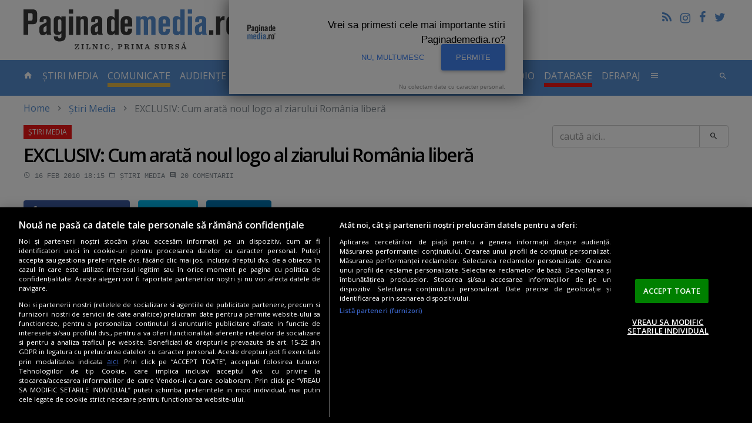

--- FILE ---
content_type: text/html; charset=UTF-8
request_url: https://www.paginademedia.ro/2010/02/exclusiv-cum-arata-noul-logo-al-ziarului-romania-libera/
body_size: 19508
content:
<!DOCTYPE html>
<html lang="ro">

<head>
    	<meta charset="utf-8"/>
	<meta http-equiv="X-UA-Compatible" content="IE=edge"/>
	<meta name="viewport" content="width=device-width, initial-scale=1, maximum-scale=1, user-scalable=no"/>
		    		<title>EXCLUSIV: Cum arată noul logo al ziarului România liberă</title>
	<meta name="description" content="În noul format, care va fi lansat pe piaţă în luna martie, ziarul  România liberă  îşi va schimba şi logo-ul...." />
	<meta property="og:site_name" content="Paginademedia.ro" />
	<meta property="og:type" content="article" />
	<meta property="og:url" content="https://www.paginademedia.ro/2010/02/exclusiv-cum-arata-noul-logo-al-ziarului-romania-libera/" />
	<meta property="og:title" content="EXCLUSIV: Cum arată noul logo al ziarului România liberă" />
		<meta property="og:description" content="În noul format, care va fi lansat pe piaţă în luna martie, ziarul  România liberă  îşi va schimba şi logo-ul...." />
			<meta name="twitter:card" content="summary_large_image" />
	<meta name="twitter:title" content="EXCLUSIV: Cum arată noul logo al ziarului România liberă" />
		<meta name="twitter:description" content="În noul format, care va fi lansat pe piaţă în luna martie, ziarul  România liberă  îşi va schimba şi logo-ul...." />
				    		<link rel="canonical" href="https://www.paginademedia.ro/2010/02/exclusiv-cum-arata-noul-logo-al-ziarului-romania-libera/" />
	<meta property="fb:admins" content="100000562567398" />
	<meta property="fb:app_id" content="669274369835222" />
	<meta name="cXenseParse:pageclass" content="article" />
	<meta name="cXenseParse:url" content="https://www.paginademedia.ro/2010/02/exclusiv-cum-arata-noul-logo-al-ziarului-romania-libera/" />
	
	<link rel="shortcut icon" href="/assets/images/favicon.ico" title="Favicon" />
	<link rel="stylesheet" href="https://cdnjs.cloudflare.com/ajax/libs/font-awesome/4.7.0/css/font-awesome.min.css" />
<link rel="preconnect" href="https://fonts.gstatic.com">
<link href="https://fonts.googleapis.com/css2?family=Open+Sans:wght@400;600&display=swap &#38;subset=latin,latin-ext " rel="stylesheet">
	<link href="/assets/css/style.css" type="text/css" rel="stylesheet" />
	<link href="/assets/css/modif.css?v=2" type="text/css" rel="stylesheet" />
	<link href="/assets/css/modif-new.css" type="text/css" rel="stylesheet" />
	


<meta name="robots" content="follow, index, max-snippet:-1, max-video-preview:-1, max-image-preview:large"/>

    
    
<link rel="preload" as="script" href="https://live.demand.supply/up.js">
<script async data-cfasync="false" type="text/javascript" src="https://live.demand.supply/up.js"></script>

<meta name="google-site-verification" content="rE2yojRdbNOHjwjCX9s3w4qPpmSAcr-ZasRef2JqAoE" />

<script async src="https://www.googletagmanager.com/gtag/js?id=UA-72177-3"></script>
<script>
	window.dataLayer = window.dataLayer || [];
	function gtag(){dataLayer.push(arguments);}
	gtag('js', new Date());
 
	gtag('config', 'UA-72177-3');
</script>



          


<script>
    	    /* Google reCAPTCHA */
            var onloadCallback = function() {
                grecaptcha.render( 'reCAPTCHA', { 'sitekey' : '6Ld1Sw4TAAAAACIlWa2JaE5UKasY6kPWz4GicfXu' } );
            };
</script>
<script async="" charset="utf-8" src="https://api.pushinstruments.com/global/plugin/?t=M3bAcXsoPsZbEMy7dh7egB7XfuV8maEZ" type="text/javascript"></script>



<script src="https://cdn.cookielaw.org/consent/cmp.stub.js" type="text/javascript" charset="UTF-8"></script>
<script src="https://cookie-cdn.cookiepro.com/scripttemplates/otSDKStub.js" type="text/javascript" charset="UTF-8" data-domain-script="a5ea1702-d50e-4a2a-b81f-8874e6527056"></script>
<script type="text/javascript">
function OptanonWrapper() { }
</script>







<script type="application/ld+json">
	{"@context":"https:\/\/schema.org","@type":"Organization","name":"Paginademedia","url":"https:\/\/www.paginademedia.ro","logo":"\/assets\/images\/paginademedia-logo.png","sameAs":["https:\/\/www.facebook.com\/paginademedia","https:\/\/twitter.com\/#!\/paginademedia"]}
</script>

<script type="application/ld+json">
    {"@context":"https:\/\/schema.org","@type":"WebSite","name":"Paginademedia","url":"https:\/\/www.paginademedia.ro","potentialAction":{"@type":"SearchAction","target":"https:\/\/www.paginademedia.ro\/search?keyword={keyword}","query-input":"required name=keyword"}}
</script>



<script>(function(d, s, id) {
  var js, fjs = d.getElementsByTagName(s)[0];
  if (d.getElementById(id)) return;
  js = d.createElement(s); js.id = id;
  js.src = '//connect.facebook.net/en_EN/sdk.js#xfbml=1&version=v3.0&appId=669274369835222';
  fjs.parentNode.insertBefore(js, fjs);
}(document, 'script', 'facebook-jssdk'));</script>
    <!-- Banners css -->
<style>
    iframe { max-width: 100%;}
    .mobile-ad { display: none;}
    .desktop-ad { display: none;}
    @media only screen and (max-width: 767px) {
        .mobile-ad { display: block;}
    }
    @media only screen and (min-width: 768px) {
        .desktop-ad { display: block;}
    }
</style>
<!-- /Banners css -->

</head>

<body>
    <a href="#content" class="sr-only sr-only-focusable">Skip to main content</a>

    
    

    <header role="banner" class="site-header container-fluid hidden-md-down">
        <a href="/" title="title" rel="home" class="navbar-brand">PaginaDeMedia.ro</a>
        <div class="pull-right text-right">
            <ul class="list-inline">
                <li><a href="/feed/" title="Feed" class="icon-feed"></a></li>
                <li><a href="https://www.instagram.com/paginademedia.ro/" title="Pagina de media pe Instagram" target="_blank" rel="nofollow external" border="0" class="icon-instagramm"><i class="fa fa-instagram" aria-hidden="true"></i></a></li>
                <li><a href="https://www.facebook.com/paginademedia" title="Pagina de media pe Facebook" target="_blank" rel="nofollow external" class="icon-facebook"></a></li>
                <li><a href="https://twitter.com/#!/paginademedia" title="Pagina de media pe Twitter" target="_blank" rel="nofollow external" class="icon-twitter"></a></li>
            </ul>
            <div class="fb-like" data-href="https://www.facebook.com/paginademedia" data-layout="button_count" data-action="like" data-show-faces="true" data-share="false"></div>
        </div>
        <div class="b">
		     	     	    <!-- /322250475/paginademedia_desktop/top_up -->
<div class="mb-30 desktop-ad">
<div id='div-gpt-ad-1717418757888-0' style='min-width: 728px; min-height: 90px; display:none;'></div>
</div> 	        </div>
    </header>

<!-- /322250475/paginademedia_mobil/top_mobil -->
<div class="mb-30 mobile-ad">
<div id='div-gpt-ad-1717418533973-0' style='min-width: 300px; min-height: 250px; margin-bottom:30px; display:none;'></div>
</div>
    <nav id="top" class="site-nav navbar navbar-dark bg-inverse">
        <div class="container-fluid">
            <div class="hidden-lg-up clearfix">
                <button class="navbar-toggler pull-left" type="button" data-toggle="collapse" data-target="#collapsing-navbar"><i class="icon-menu"></i></button>
                <button class="navbar-toggler pull-right" type="button" data-toggle="collapse" data-target="#collapsing-search"><i class="icon-search"></i></button>
                <a href="/" title="title" rel="home" class="navbar-brand center-block">PaginaDeMedia.ro</a>
            </div>
            <div class="collapse collapse-navbar navbar-toggleable-md" id="collapsing-navbar">
                <ul class="nav navbar-nav">
                    <li class="nav-item"><a href="/" title="home" class="nav-link"><i class="icon-home hidden-md-down"></i> <span class="hidden-lg-up">Prima pagină</span>
                            <span class="sr-only">- pagina curentă</span></a></li>
                    <li class="nav-item ">
                        <a href="/stiri-media/" title="stiri-media" class="nav-link">Știri Media</a>
                    </li>
                    <li class="nav-item " style="border-bottom:7px solid #E4BA4A;">
                        <a href="/comunicate/" title="comunicate" class="nav-link">COMUNICATE</a>
                    </li>
                    <li class="nav-item dropdown">
                        <a href="/audiente-tv/" title="audiente-tv" class="nav-link dropdown-toggle " data-toggle="dropdown" role="button" aria-haspopup="true" aria-expanded="false">Audiențe TV</a>
                        <div class="dropdown-menu">
			    <a href="/audiente-tv/campionat-fotbal-euro-2020/" title="EURO 2020" class="dropdown-item">EURO 2020</a>
                            <a href="/audiente-tv/" title="Articole Audiente" class="dropdown-item">Articole Audiente</a>
                            <a href="/audiente-tv/audiente-anuale/" title="audiente-anuale" class="dropdown-item">Audiențe anuale</a>
                            <a href="/audiente-tv/profile-si-analize-media/" title="profile-si-analize-media" class="dropdown-item">Profile și analize media</a>
                            <a href="/audiente-tv/sinteze-lunare/" title="sinteze-lunare" class="dropdown-item">Sinteze lunare</a>
                        </div>
                    </li>
                    <li class="nav-item ">
                        <a href="/cna/" title="cna" class="nav-link">CNA</a>
                    </li>
                    <li class="nav-item " style="border-bottom:7px solid #f01616;">
                        <a href="/interviurile-paginademediatv/" title="paginademediatv" class="nav-link  ">Interviuri Video</a>
                    </li>
		    		    <li class="nav-item " style="border-bottom:7px solid #E4BA4A;">
                        <a href="/pages/inchiriere-studio-bucuresti-podcast-video-studio-20707609" title="STUDIO VIDEO" class="nav-link">STUDIO VIDEO</a>
                    </li>
                    <li class="nav-item ">
                        <a href="/audiente-radio/" title="audiente-radio-2" class="nav-link  ">Audiente Radio</a>
                    </li>
                    <li class="nav-item " style="border-bottom:7px solid #f01616;">
                        <a href="/paginademedia-database/" title="paginademedia-database" class="nav-link">Database</a>
                    </li>
                    <li class="nav-item ">
                        <a href="/derapaj/" title="derapaj" class="nav-link  ">Derapaj</a>
                    </li>
                    <li class="nav-item dropdown">
                        <a href="#" title="title" class="nav-link" data-toggle="dropdown" role="button" aria-haspopup="true" aria-expanded="false"><i class="icon-menu hidden-md-down"></i> <span class="hidden-lg-up">Altele</span></a>
                        <div class="dropdown-menu multi-column dropdown-menu-right" style="min-width: 500px;">
			    <div class="row">
			    <div class="col-xs-12 col-md-6">
			    <a href="/burtiera-la-minut/" title="Burtiera la minut" class="dropdown-item">Burtiera la minut</a>
                            <a href="/interviurile-paginademediatv/" title="Interviurile PaginademediaTV" class="dropdown-item">Interviuri</a>
                            <a href="/adnews/" title="AdNews" class="dropdown-item">AdNews</a>
                            <a href="/pagina-de-epoca/" title="Pagina de epocă" class="dropdown-item">Pagina de epocă</a>
                            <a href="/interviu/" title="Interviu" class="dropdown-item">Interviu</a>
                            <a href="/burtiera-la-minut/" title="Burtiera la minut" class="dropdown-item">Burtiera la minut</a>
                            <a href="/derapaj/" title="Derapaj" class="dropdown-item">Derapaj</a>
                            <a href="/paginademedia-video/" title="Paginademedia Video" class="dropdown-item">Paginademedia Video</a>
                            <a href="/coduri-deontologice-si-legi/" title="Coduri deontologice si Legi" class="dropdown-item">Coduri deontologice si Legi</a>
                            <a href="/concurs-radio-cna/" title="Concurs Radio CNA" class="dropdown-item">Concurs Radio CNA</a>
                            <a href="/reality-show/" title="Reality Show" class="dropdown-item">Reality Show</a>
			    <a href="/concursuri-advertoriale/" title="Concursuri & advertoriale" class="dropdown-item">Concursuri & advertoriale</a>
                            <a href="/joburi-in-massmedia-si-marketing/" title="Joburi media, marketing" class="dropdown-item">Joburi media, marketing</a>
			    </div>
			    <div class="col-xs-12 col-md-6">
			    <a href="/paginademediafm/" title="PaginademediaFM" class="dropdown-item">PaginademediaFM</a>
                            <a href="/podcast-news/" title="Podcast News" class="dropdown-item">Podcast News</a>
			    <a href="/reclama-zilei/" title="Reclama Zilei" class="dropdown-item">Reclama Zilei</a>
                            <a href="/seriale/" title="Seriale" class="dropdown-item">Seriale</a>
                            <a href="/trafic-online/" title="Trafic Online" class="dropdown-item">Trafic Online</a>
                            <a href="/video-news/" title="Video news" class="dropdown-item">Video news</a>
                            <a href="/cinema/" title="Cinema" class="dropdown-item">Cinema</a>
                            <a href="/documentar-tv/" title="Documentar TV" class="dropdown-item">Documentar TV</a>
                            <a href="/proiect-special-scoala-de-bere/" title="Școala de BERE" class="dropdown-item">Școala de BERE</a>
                            <a href="/proiect-special-totul-despre-cafeaua-artizanala/" title="Cafeaua artizanala" class="dropdown-item">Cafeaua artizanala</a>
                            <a href="/sectiune-speciala-vin-pe-alese/" title="Vin pe alese" class="dropdown-item">Vin pe alese</a>
                            <a href="/10-ani-de-paginademedia/" title="10 ani de Paginademedia" class="dropdown-item">10 ani de Paginademedia</a>
			    <a href="/comunicate-seo/" title="Comunicate SEO" class="dropdown-item">Comunicate SEO</a>
			    </div>
			    </div>
                        </div>
                    </li>
                </ul>
                <ul class="nav navbar-nav pull-right hidden-md-down">
                    <li><button type="button" class="btn btn-link nav-item nav-link" data-toggle="collapse" data-target="#collapsing-search"><i class="icon-search"></i></button></li>
                </ul>
            </div>
            <div class="collapse collapse-search" id="collapsing-search">
                <form action="/search" method="get" role="search" class="form-Search"
                    name="hform">
                    <div class="input-group input-group-lg">
                        <input type="text" name="keyword" id="keyword" placeholder="caută aici..." class="form-control">
                        <span class="input-group-btn">
                            <button type="button" class="btn btn-link" data-toggle="collapse"
                                data-target="#collapsing-search"
                                onClick="if (document.getElementById('keyword').value.replace(/ /g, '').length < 3) {alert('Cautare invalida !'); return false;}else document.forms.hform.submit(); return false;"><i
                                    class="icon-close"></i></button>
                        </span>
                    </div>
                </form>
            </div>
        </div>
    </nav>

<!-- /322250475/paginademedia_desktop/top -->
<div class="mb-30 desktop-ad">
<div id='div-gpt-ad-1717418739425-0' style='min-width: 970px; min-height: 250px; margin-bottom:30px; display:none;'></div>
</div>



    <div id="content" class="site-wrap container-fluid" tabindex="-1">
	
	    
<ol class="breadcrumb"><li><a href="/">Home</a></li><li class="active"><a href="/stiri-media/" title="Știri Media">Știri Media</a></li><li class="active">EXCLUSIV: Cum arată noul logo al ziarului România liberă</li></ol><script type="application/ld+json">{"@context":"http:\/\/schema.org","@type":"BreadcrumbList","itemListElement":[{"@type":"ListItem","position":1,"item":{"@id":"https:\/\/www.paginademedia.ro\/","name":"HOME"}},{"@type":"ListItem","position":2,"item":{"@id":"https:\/\/www.paginademedia.ro\/stiri-media\/","name":"\u0218tiri Media"}},{"@type":"ListItem","position":3,"item":{"@id":"\/2010\/02\/exclusiv-cum-arata-noul-logo-al-ziarului-romania-libera\/","name":"EXCLUSIV: Cum arat\u0103 noul logo al ziarului Rom\u00e2nia liber\u0103"}}]}</script>

		
	<div class="row">
	    <main class="site-Content col-xs-12">
		<article class="article" data-title="Știri Media">
		    
		    



												
				<header>
					<h1>EXCLUSIV: Cum arată noul logo al ziarului România liberă</h1>
										<div class="entry-meta">
						<time datetime="2010-02-16T18:15:24" class="card-link"><i class="icon-time"></i>  16 feb 2010 18:15</time>
						<time datetime="2020-11-13T14:25:10" class="updated"> 13 nov 2020 14:25</time>
						<a href="/stiri-media/" title="Știri Media"><i class="icon-folder"></i> Știri Media</a>
												<span class="card-link"><i class="icon-comment"></i> 20 <span class="hidden-xs-down">comentarii</span></span>
					</div>
									</header>
				
				


<div class="entry-social">
    <button class="btn btn-facebook" onClick="window.location.href='http://www.facebook.com/share.php?u=https%3A%2F%2Fwww.paginademedia.ro%2F2010%2F02%2Fexclusiv-cum-arata-noul-logo-al-ziarului-romania-libera%2F'"><i class="icon-facebook"></i> <span class="hidden-xs-down">Share pe</span>Facebook</button>
    <button class="btn btn-twitter" onClick="window.location.href='https://twitter.com/intent/tweet?url=https%3A%2F%2Fwww.paginademedia.ro%2F2010%2F02%2Fexclusiv-cum-arata-noul-logo-al-ziarului-romania-libera%2F&text=EXCLUSIV%3A+Cum+arat%C4%83+noul+logo+al+ziarului+Rom%C3%A2nia+liber%C4%83'"><i class="icon-twitter"></i> <span class="hidden-xs-down">Twitter</span></button>
    <button class="btn btn-linkedin" onClick="window.location.href='https://linkedin.com/shareArticle?url=https%3A%2F%2Fwww.paginademedia.ro%2F2010%2F02%2Fexclusiv-cum-arata-noul-logo-al-ziarului-romania-libera%2F&title=EXCLUSIV%3A+Cum+arat%C4%83+noul+logo+al+ziarului+Rom%C3%A2nia+liber%C4%83'"><i class="fa fa-linkedin"></i> <span class="hidden-xs-down">Linkedin</span></button>
</div>
				
				<span class="enableSlider">&nbsp;</span>				
				<div class="clearfix">
					<div class="entry-author">
																		    						    <img src="https://www.gravatar.com/avatar/a6c3737cd0f29bf38b08bf0070fa17fa?d=404&s=100&img=true" alt="Petrişor Obae">
						    						    <a href="/autor/petrisor-obae"><span>Petrişor Obae</span></a>
						    <span class="text-muted">petrisor.obae<i class="icon-at"></i>paginademedia.ro</span>
						    <hr>
																		<div class="fb-like" data-href="https://www.paginademedia.ro/2010/02/exclusiv-cum-arata-noul-logo-al-ziarului-romania-libera/" data-layout="box_count" data-action="like" data-show-faces="false" data-share="false"></div>
					</div>
					<div class="entry-content">
					    
					    						<p>În noul format, care va fi lansat pe piaţă în luna martie, ziarul <strong>România liberă</strong> îşi va schimba şi logo-ul. <strong>România liberă</strong> este redesenat de <strong>Mario Garcia</strong>, cel mai bun om de concept de presă din lume. Vechiul logo va fi înglobat în noua formulă.</p><div data-ad="paginademedia.ro_fluid_sq_pdm_articol_p1" data-devices="m:1,t:1,d:1"  style="min-height: 296px;" class="demand-supply"></div><section class="box box-b">
<header class="box-header">Publicitate</header>

<!-- /322250475/paginademedia_desktop/640x160_adtext -->
<div class="mb-30 desktop-ad">
<div id='div-gpt-ad-1717418791792-0' style='min-width: 300px; min-height: 250px;'></div>
</div>

</section>

<p><strong>Paginademedia.ro</strong> vă prezintă în exclusivitate noul logo al ziarului <strong>România liberă</strong>:</p><div data-ad="paginademedia.ro_fluid_sq_pdm_mijlocarticol" data-devices="m:1,t:1,d:1"  style="min-height: 296px; margin-bottom:30px;" class="demand-supply"></div>

<p style="text-align: center;"><a rel="lightbox[pics9742]" href="//i0.1616.ro/media/601/3161/38616/19522594/1/romania-libera4.jpg" target="_blank"><img class="attachment wp-att-9743 centered aligncenter" src="//i0.1616.ro/media/601/3161/38616/19522594/1/romania-libera4.jpg" alt="romania-libera4" width="198" height="191" /></a></p><p><script type="text/javascript" src="https://video.onnetwork.tv/embed.php?sid=M1BDLFN4ZSww&o=1"></script></p>
<p style="text-align: center;">(click pentru a mări)</p>
					    
					    												    <strong>Autor: <a href="/autor/petrisor-obae"><span>Petrişor Obae</span></a></strong>
						    <span class="text-muted">petrisor.obae<i class="icon-at"></i>paginademedia.ro</span>
											    
					
					</div>
					

				</div>


<script type="application/ld+json">
{"@context":"https:\/\/schema.org","@type":"NewsArticle","mainEntityOfPage":{"@type":"WebPage","@id":"\/2010\/02\/exclusiv-cum-arata-noul-logo-al-ziarului-romania-libera\/"},"headline":"EXCLUSIV: Cum arat\u0103 noul logo al ziarului Rom\u00e2nia liber\u0103","datePublished":"2010-02-16T18:15:24","dateModified":"2020-11-13T14:25:10","publisher":{"@type":"Organization","name":"Paginademedia","url":"https:\/\/www.paginademedia.ro\/","logo":{"@type":"ImageObject","url":"https:\/\/www.paginademedia.ro\/assets\/images\/paginademedia-logo.png"}},"author":{"@type":"Person","name":"Petri\u015for Obae"}}
</script>



<script type="application/ld+json">
{"@context":"https:\/\/schema.org","@type":"Article","mainEntityOfPage":{"@type":"WebPage","@id":"\/2010\/02\/exclusiv-cum-arata-noul-logo-al-ziarului-romania-libera\/"},"headline":"EXCLUSIV: Cum arat\u0103 noul logo al ziarului Rom\u00e2nia liber\u0103","datePublished":"2010-02-16T18:15:24","dateModified":"2020-11-13T14:25:10","publisher":{"@type":"Organization","name":"Paginademedia","url":"https:\/\/www.paginademedia.ro\/","logo":{"@type":"ImageObject","url":"https:\/\/www.paginademedia.ro\/assets\/images\/paginademedia-logo.png"}},"inLanguage":"ro-RO","author":{"@type":"Person","name":"Petri\u015for Obae","@id":"\/autor\/petrisor-obae","url":"\/autor\/petrisor-obae","description":"\u00cen pres\u0103 de la \u00eenceputul anilor 90.\u00a0<b>Radio Delta,\u00a0Radio Rom\u00e2nia Actualit\u0103\u0163i,\u00a0Mediafax,\u00a0Capital,\u00a0Capital Top 300 Cei mai boga\u0163i rom\u00e2ni,\u00a0Evenimentul zilei<\/b>. A pornit proiectul\u00a0<b>Paginademedia.ro<\/b>\u00a0\u00een octombrie 2008.\nScrie despre media, pres\u0103, comunicare, publicitate \u015fi PR din 1999. Premiat cu T\u00e2n\u0103rul Jurnalist al Anului \u00een 2005 \u015fi cu Premiul de Excelen\u0163\u0103 IAA - International Advertising Association."}}
</script>




<img rel="nofollow" src="https://viewscnt.1616.ro/c.gif?id=19522594&amp;pid=3161" alt="viewscnt"/>

<footer>
    <div class="m-b">
             <!-- /322250475/paginademedia_desktop/final_articol -->
<div class="mb-30 desktop-ad">
<div id='div-gpt-ad-1717418772013-0' style='min-width: 300px; min-height: 250px; margin-bottom:30px;'></div>
</div>          <!-- /322250475/paginademedia_mobil/rectangle_mobil_1 -->
<div class="mb-30 mobile-ad">
<div id='div-gpt-ad-1717418560138-0' style='min-width: 300px; min-height: 250px;'></div>
</div>         </div>
        <div class="row">
        <div class="col-xs-12 col-sm-6 col-md-7">
                


<div class="entry-social">
    <button class="btn btn-facebook" onClick="window.location.href='http://www.facebook.com/share.php?u=https%3A%2F%2Fwww.paginademedia.ro%2F2010%2F02%2Fexclusiv-cum-arata-noul-logo-al-ziarului-romania-libera%2F'"><i class="icon-facebook"></i> <span class="hidden-xs-down">Share pe</span>Facebook</button>
    <button class="btn btn-twitter" onClick="window.location.href='https://twitter.com/intent/tweet?url=https%3A%2F%2Fwww.paginademedia.ro%2F2010%2F02%2Fexclusiv-cum-arata-noul-logo-al-ziarului-romania-libera%2F&text=EXCLUSIV%3A+Cum+arat%C4%83+noul+logo+al+ziarului+Rom%C3%A2nia+liber%C4%83'"><i class="icon-twitter"></i> <span class="hidden-xs-down">Twitter</span></button>
    <button class="btn btn-linkedin" onClick="window.location.href='https://linkedin.com/shareArticle?url=https%3A%2F%2Fwww.paginademedia.ro%2F2010%2F02%2Fexclusiv-cum-arata-noul-logo-al-ziarului-romania-libera%2F&title=EXCLUSIV%3A+Cum+arat%C4%83+noul+logo+al+ziarului+Rom%C3%A2nia+liber%C4%83'"><i class="fa fa-linkedin"></i> <span class="hidden-xs-down">Linkedin</span></button>
</div>
        </div>

        <div class="col-xs-12 col-sm-6 col-md-5">
                <form class="entry-newsletter form-small" action="/newsletter/abonare" method="post" name="subscribe2newsletter">
	<div class="form-group">
		<div class="input-group">
			<input type="text" id="email" name="email" onblur="if (this.value == '') this.value = 'Abonare newsletter...';" onfocus="if (this.value == 'Aboneaza-te acum' || this.value == 'Abonare newsletter...') this.value = '';" name="nlemail" class="form-control" placeholder="Abonare newsletter...">
			<input type="hidden" id="firstname" name="firstname" value="">
			<input type="hidden" id="lastname" name="lastname" value="">
			<span class="input-group-btn">
				<button class="btn btn-success"><i class="icon-email"></i></button>
			</span>
		</div>
	</div>
	<div class="alert alert-success" role="alert" id="nl_msg_error_article" style="display:none"></div>
</form>        </div>
    </div>
</footer>

<div data-ad="paginademedia.ro_fluid_all_finalarticol_o" data-devices="m:1,t:1,d:1"  style="min-height: 616px; margin-bottom: 30px;" class="demand-supply"></div>

										<section class="box box-related">
						<header class="box-header"><h3>Articole asemănătoare</h3></header>
						<div class="box-body card-deck card-articles">
						


							<article class="card">
																<figure class="card-img-top">
									<div class="entry-img">
										<a href="/stiri-media/wearehalf-sfaturi-despre-cariera-de-la-roxana-popescu-general-manager-la-avon-romania-22317206" title="Ep. 4 #WeAreHalf. Sfaturi despre carieră de la Roxana Popescu, General Manager la Avon România. Cum găsim echilibrul între a fi părinte şi a excela în carieră?" class="entry-img-item">
										    <img src="//i0.1616.ro/media/601/3161/38616/22317206/1/wearehalf.png?width=570" alt="Ep. 4 #WeAreHalf. Sfaturi despre carieră de la Roxana Popescu, General Manager la Avon România. Cum găsim echilibrul între a fi părinte şi a excela în carieră?">
										</a>
									</div>
								</figure>
																<div class="card-block">
									<header class="card-title entry-title">
										<a href="/stiri-media/wearehalf-sfaturi-despre-cariera-de-la-roxana-popescu-general-manager-la-avon-romania-22317206" title="Ep. 4 #WeAreHalf. Sfaturi despre carieră de la Roxana Popescu, General Manager la Avon România. Cum găsim echilibrul între a fi părinte şi a excela în carieră?">Ep. 4 #WeAreHalf. Sfaturi despre carieră de la Roxana Popescu, General Manager la Avon România. Cum găsim echilibrul între a fi părinte şi a excela în carieră?</a>
									</header>
									<footer class="card-subtitle entry-meta">
										<time datetime="2026-01-21 14:45:42" class="card-link"> 21 ian 2026 14:45</time>
										<a href="/stiri-media/wearehalf-sfaturi-despre-cariera-de-la-roxana-popescu-general-manager-la-avon-romania-22317206#comments" title="Ep. 4 #WeAreHalf. Sfaturi despre carieră de la Roxana Popescu, General Manager la Avon România. Cum găsim echilibrul între a fi părinte şi a excela în carieră?" class="card-link"><i class="icon-comment"></i> 0</a>
									</footer>
								</div>
															 														</article>
						


							<article class="card">
																<figure class="card-img-top">
									<div class="entry-img">
										<a href="/stiri-media/dragos-musat-tetelu-proteste-fermieri-strasbourg-22316476" title="VIDEO. Dragoş Muşat, de la protestele fermierilor de la Strasbourg: &quot;Un fel de hoţii şi tractoriştii&quot;" class="entry-img-item">
										    <img src="//i0.1616.ro/media/601/3161/38616/22316476/1/dragos-musat-tetelu-strasbourg.jpg?width=570" alt="VIDEO. Dragoş Muşat, de la protestele fermierilor de la Strasbourg: &quot;Un fel de hoţii şi tractoriştii&quot;">
										</a>
									</div>
								</figure>
																<div class="card-block">
									<header class="card-title entry-title">
										<a href="/stiri-media/dragos-musat-tetelu-proteste-fermieri-strasbourg-22316476" title="VIDEO. Dragoş Muşat, de la protestele fermierilor de la Strasbourg: &quot;Un fel de hoţii şi tractoriştii&quot;">VIDEO. Dragoş Muşat, de la protestele fermierilor de la Strasbourg: "Un fel de hoţii şi tractoriştii"</a>
									</header>
									<footer class="card-subtitle entry-meta">
										<time datetime="2026-01-20 22:13:34" class="card-link"> 20 ian 2026 22:13</time>
										<a href="/stiri-media/dragos-musat-tetelu-proteste-fermieri-strasbourg-22316476#comments" title="VIDEO. Dragoş Muşat, de la protestele fermierilor de la Strasbourg: &quot;Un fel de hoţii şi tractoriştii&quot;" class="card-link"><i class="icon-comment"></i> 0</a>
									</footer>
								</div>
														</article>
						


							<article class="card">
																<figure class="card-img-top">
									<div class="entry-img">
										<a href="/stiri-media/ce-noutati-apar-pe-netflix-vecina-mircea-bravo-22315734" title="Vecina lui Mircea Bravo intră pe Netflix. De când se poate vedea comedia inspirată din viaţa reală? Ce alte noutăţi apar" class="entry-img-item">
										    <img src="//i0.1616.ro/media/601/3161/38616/22315734/7/vecina.jpg?width=570" alt="Vecina lui Mircea Bravo intră pe Netflix. De când se poate vedea comedia inspirată din viaţa reală? Ce alte noutăţi apar">
										</a>
									</div>
								</figure>
																<div class="card-block">
									<header class="card-title entry-title">
										<a href="/stiri-media/ce-noutati-apar-pe-netflix-vecina-mircea-bravo-22315734" title="Vecina lui Mircea Bravo intră pe Netflix. De când se poate vedea comedia inspirată din viaţa reală? Ce alte noutăţi apar">Vecina lui Mircea Bravo intră pe Netflix. De când se poate vedea comedia inspirată din viaţa reală? Ce alte noutăţi apar</a>
									</header>
									<footer class="card-subtitle entry-meta">
										<time datetime="2026-01-20 16:54:46" class="card-link"> 20 ian 2026 16:54</time>
										<a href="/stiri-media/ce-noutati-apar-pe-netflix-vecina-mircea-bravo-22315734#comments" title="Vecina lui Mircea Bravo intră pe Netflix. De când se poate vedea comedia inspirată din viaţa reală? Ce alte noutăţi apar" class="card-link"><i class="icon-comment"></i> 0</a>
									</footer>
								</div>
														</article>
												</div>
					</section>
					



<section id="comentarii-articol" class="box box-comments" data-id="19522594" data-data="2010/02">
    
    <header class="box-header"><a name="comments"></a><h3>Comentarii</h3></header>

        <div class="box-body">
                <ul class="list-comments">
                
                      
                                          
                                            
                        <li><article id="c1"><a name="comment-8280"></a>
                                <footer>
                                        <div class="comment-author vcard">
                                                                                        <img src="https://www.gravatar.com/avatar/be8c33026829cb012324795840150018?s=45&img=true" alt="Roxu" class="photo fn">
                                            					    					    <span class="given-name">Roxu</span>
                                        </div>
                                        <div class="comment-meta">
					    					     <time datetime="2010-02-22T11:57">22.02.2010 @ 11:57</time>
                                        </div>
                                </footer>
                                <div class="comment-content">
                                    Desi nu mi se pare un logo bun, in sensul de original, trebuie sa recunosc ca se retine usor si daca stau sa ma gandesc la faptul ca se presupune a fi imprimat pe diverse lucuri e ok
                                    <div  data-sideco-comment-id="8280" style="font-style: italic; text-align: right; padding-right: 20px"></div>
                                         
                                </div>
                        </article></li>
                                          
                                            
                        <li><article id="c1"><a name="comment-8211"></a>
                                <footer>
                                        <div class="comment-author vcard">
                                                                                        <img src="https://www.gravatar.com/avatar/4539e1ad5a3f08208f1a430d0f11b618?s=45&img=true" alt="Garcia_hu?" class="photo fn">
                                            					    					    <span class="given-name">Garcia_hu?</span>
                                        </div>
                                        <div class="comment-meta">
					    					     <time datetime="2010-02-19T06:48">19.02.2010 @ 18:48</time>
                                        </div>
                                </footer>
                                <div class="comment-content">
                                    "fontul folosit n-are nicio legătură cu revistele de femei",<br />
Involuntar, are.<br />
-----------------------------<br />
<br />
"si dacă ati fi citit putină istorie tipografică pe lângă paginile ziarului ati fi stiut asta."<br />
Nu ma dau pe spate gratuitatile menite "sa dea bine" la public, deci sa trecem<br />
-----------------------------<br />
<br />
"fontul este unul modern"<br />
1. Nu e;<br />
2. De ce "modern" (linie/forma, stil, compozitie, cromatica, etc) trebuie sa inseamne altceva complet diferit, fara legatura?<br />
-----------------------------<br />
<br />
"făcut cu cap"<br />
...mmmm<br />
-----------------------------<br />
<br />
"echilibrat"<br />
Micsorati noul logo pina la 40pix height (o dimensiune oarecare de web) si o sa aveti senzatia neplacuta ca va uitati la un "RI." (nu "RL"), plasat descentrat intr-un patrat mov, sub care scrie... ceva.<br />
Atit, deocamdata.<br />
-----------------------------<br />
<br />
"asortat caracterului initial folosit samd."<br />
Daca e o gluma recunosc ca ma prind cam greu, mea pulpa<br />
-----------------------------<br />
<br />
"putem discuta la nesfarsit pe partea de design"<br />
Credeti?...<br />
-----------------------------<br />
<br />
"dar nu asta e problema"<br />
...dvs., cu siguranta.
                                    <div  data-sideco-comment-id="8211" style="font-style: italic; text-align: right; padding-right: 20px"></div>
                                         
                                </div>
                        </article></li>
                                          
                                            
                        <li><article id="c1"><a name="comment-8206"></a>
                                <footer>
                                        <div class="comment-author vcard">
                                                                                        <img src="https://www.gravatar.com/avatar/4539e1ad5a3f08208f1a430d0f11b618?s=45&img=true" alt="Garcia_hu?" class="photo fn">
                                            					    					    <span class="given-name">Garcia_hu?</span>
                                        </div>
                                        <div class="comment-meta">
					    					     <time datetime="2010-02-19T05:49">19.02.2010 @ 17:49</time>
                                        </div>
                                </footer>
                                <div class="comment-content">
                                    @Coni:<br />
"un caracter de litera de revista pentru femei” nu e o afirmatie jignitoare, lucrul la care ma gindeam (si-l credeam subinteles, deh, defect profesional) era urmatorul: unele caractere de litera sunt mai potrivite pentru (titluri de) reviste adresate femeilor, si nu "dau bine" in titluri de reviste despre masini-unelte de ex., unde merg font-uri mai block, mai "strong".(Si invers) In general titlul unui ziar "serios" tinde dpdv grafic spre cea de-a doua categorie in ceea ce priveste modul de abordare, chiar daca font-ul "de plecare" e tot un antiqua, adica unul considerat mai "feminin", mai elegant. <br />
<br />
Compara cu atentie "E"-urile sau spatiile goale dintre litere (!!!) de la "ELLE" si "The Times"; acelasi tip de litera in esenta, tratata filiform si melodios intr-un caz, si masculin si sobru (in sens nobil) in celalalt :) La "noul" RL e o incercare jenant de puerila de copiere la modul "pot-si-eu" a unor lucruri care se vad mai des in revistele (de mina a doua) pentru femei si mai rau, distruge dintr-un foc (in loc sa o adapteze) o identitate vizuala construita in zeci de ani in jurul unui logo consacrat, inlocuind-o cu "ceva" de 2 bani.<br />
<br />
Nu mai vorbesc de faptul ca titluri/logotype-uri formate din initiale, buline, patrate, etc au in general tabloidele, exemplele sunt nenumarate. Asemanator sta treaba si cu culorile. Cu cit e mai tabloid un ziar, cu atit mai stridente culorile si proportiile. (Nimic rau in sine, la o adica)<br />
 <br />
ELLE e o revista relativ de top dpdv vizual, si in general revistele occi pt femei sunt la un standard grafic ridicat.
                                    <div  data-sideco-comment-id="8206" style="font-style: italic; text-align: right; padding-right: 20px"></div>
                                         
                                </div>
                        </article></li>
                                          
                                            
                        <li><article id="c1"><a name="comment-8192"></a>
                                <footer>
                                        <div class="comment-author vcard">
                                                                                        <img src="https://www.gravatar.com/avatar/bc2ee4095304ea4f62ede80bc24f914c?s=45&img=true" alt="mihai" class="photo fn">
                                            					    					    <span class="given-name">mihai</span>
                                        </div>
                                        <div class="comment-meta">
					    					     <time datetime="2010-02-19T01:01">19.02.2010 @ 13:01</time>
                                        </div>
                                </footer>
                                <div class="comment-content">
                                    Cum bine zicea cineva mai sus, Garcia supervizeaza schimbarea intregului concept, nu el este graficianul care a facut noul logo. Acum, logo-ul nu rupe gura targului, poate e un pic prea feminin cu serifele alea subtiri si patratul mov in stilul beau monde, dar poate ca o sa faca fata pietei laolalta cu o schimbare a continutului si cu o linie grafica puternica de interior. oricum era necesara schimbarea, mai ales pe partea de on-line.
                                    <div  data-sideco-comment-id="8192" style="font-style: italic; text-align: right; padding-right: 20px"></div>
                                         
                                </div>
                        </article></li>
                                          
                                            
                        <li><article id="c1"><a name="comment-8185"></a>
                                <footer>
                                        <div class="comment-author vcard">
                                                                                        <img src="https://www.gravatar.com/avatar/c6249d5e4b6cf748efe9f863c23ed021?s=45&img=true" alt="Coni" class="photo fn">
                                            					    					    <span class="given-name">Coni</span>
                                        </div>
                                        <div class="comment-meta">
					    					     <time datetime="2010-02-19T12:58">19.02.2010 @ 00:58</time>
                                        </div>
                                </footer>
                                <div class="comment-content">
                                    Vinovati de caderea ziarelor SUNT jurnalistii, dtp-istii, marketingul, directorii, distributia SI cititorii, contextul, istoria etc. Exista relatii de interdependenta intre ele. Sau ati gresit articolul la care voiati sa comentati?
                                    <div  data-sideco-comment-id="8185" style="font-style: italic; text-align: right; padding-right: 20px"></div>
                                         
                                </div>
                        </article></li>
                                          
                                            
                        <li><article id="c1"><a name="comment-8182"></a>
                                <footer>
                                        <div class="comment-author vcard">
                                                                                        <img src="https://www.gravatar.com/avatar/25e5e4d8861f60fadc2766a24ef0f690?s=45&img=true" alt="popa" class="photo fn">
                                            					    					    <span class="given-name">popa</span>
                                        </div>
                                        <div class="comment-meta">
					    					     <time datetime="2010-02-18T09:07">18.02.2010 @ 21:07</time>
                                        </div>
                                </footer>
                                <div class="comment-content">
                                    stii ce e funny? ca toti jurnalistii/presarii (pardon guristii) isi imagineaza ca vinovati de caderea ziarelor sunt dtp-istii, marketingul, directorii, distributia, chiar cititorii care "e niste tampiti, nu mai citeste nimic" dar uita ca nimic nu se vinde, daca nu ai un continut adecvat. penibililor, plecati acasa. ciocu mic!
                                    <div  data-sideco-comment-id="8182" style="font-style: italic; text-align: right; padding-right: 20px"></div>
                                         
                                </div>
                        </article></li>
                                          
                                            
                        <li><article id="c1"><a name="comment-8148"></a>
                                <footer>
                                        <div class="comment-author vcard">
                                                                                        <img src="https://www.gravatar.com/avatar/9e6cd9fdfe8b5d58d69f109957bb8ecf?s=45&img=true" alt="livanu" class="photo fn">
                                            					    					    <span class="given-name">livanu</span>
                                        </div>
                                        <div class="comment-meta">
					    					     <time datetime="2010-02-17T01:52">17.02.2010 @ 13:52</time>
                                        </div>
                                </footer>
                                <div class="comment-content">
                                    logo?e ca la  naumovici cu rosia montana..i-au dat 500.000 de euro ca sa intrebe oamenii pe strada ce ar face cu banii.cred ca mai bine il desenam si eu.oricum este un ziar neinteresant si pe duca.multumesc.
                                    <div  data-sideco-comment-id="8148" style="font-style: italic; text-align: right; padding-right: 20px"></div>
                                         
                                </div>
                        </article></li>
                                          
                                            
                        <li><article id="c1"><a name="comment-8145"></a>
                                <footer>
                                        <div class="comment-author vcard">
                                                                                        <img src="https://www.gravatar.com/avatar/b25b60c1d7cf125e0c8a0ce0cbd780cd?s=45&img=true" alt="abdulah" class="photo fn">
                                            					    					    <span class="given-name">abdulah</span>
                                        </div>
                                        <div class="comment-meta">
					    					     <time datetime="2010-02-17T10:08">17.02.2010 @ 10:08</time>
                                        </div>
                                </footer>
                                <div class="comment-content">
                                    I-au dat si bani ca sa deseneze un patrat mov?...Super meserie are omul asta, zau asa...
                                    <div  data-sideco-comment-id="8145" style="font-style: italic; text-align: right; padding-right: 20px"></div>
                                         
                                </div>
                        </article></li>
                                          
                                            
                        <li><article id="c1"><a name="comment-8144"></a>
                                <footer>
                                        <div class="comment-author vcard">
                                                                                        <img src="https://www.gravatar.com/avatar/77993cb1ca94ef1ff2ce8c272771e629?s=45&img=true" alt="Rene" class="photo fn">
                                            					    					    <span class="given-name">Rene</span>
                                        </div>
                                        <div class="comment-meta">
					    					     <time datetime="2010-02-17T09:09">17.02.2010 @ 09:09</time>
                                        </div>
                                </footer>
                                <div class="comment-content">
                                    Cu tot respectul, logo-ul acestui site este total outdated, nu exprima nimic.. e foarte urat...
                                    <div  data-sideco-comment-id="8144" style="font-style: italic; text-align: right; padding-right: 20px"></div>
                                         
                                </div>
                        </article></li>
                                          
                                            
                        <li><article id="c1"><a name="comment-8142"></a>
                                <footer>
                                        <div class="comment-author vcard">
                                                                                        <img src="https://www.gravatar.com/avatar/c6249d5e4b6cf748efe9f863c23ed021?s=45&img=true" alt="Coni" class="photo fn">
                                            					    					    <span class="given-name">Coni</span>
                                        </div>
                                        <div class="comment-meta">
					    					     <time datetime="2010-02-16T11:17">16.02.2010 @ 23:17</time>
                                        </div>
                                </footer>
                                <div class="comment-content">
                                    Sincer, noul logo al ziarului ma lasa rece, precum se intampla si cu ziarul in sine. Cat despre Elle, desi sunt femeie, mi-a luat ceva pana mi-am dat seama care este acela, si totusi nu consider argument afirmatia vruta a fi jignitoare "un caracter de litera de revista pentru femei". Si Elle are reprezentari diferite in functie de tara unde apare. <br />
<br />
Dar voiam sa spun ca logo-ul acestui site mi se pare de-a dreptul foarte fain!!! Plin de creativitate, inspirant, unul dintre cele mai bine realizate pe care le-am vazut in ultimul timp. Eu as schimba, totusi, culoarea "penitei"
                                    <div  data-sideco-comment-id="8142" style="font-style: italic; text-align: right; padding-right: 20px"></div>
                                         
                                </div>
                        </article></li>
                                          
                                            
                        <li><article id="c1"><a name="comment-8140"></a>
                                <footer>
                                        <div class="comment-author vcard">
                                                                                        <img src="https://www.gravatar.com/avatar/8330e9c4fc50f4f9449324550f21129a?s=45&img=true" alt="picsel" class="photo fn">
                                            					    					    <span class="given-name">picsel</span>
                                        </div>
                                        <div class="comment-meta">
					    					     <time datetime="2010-02-16T10:05">16.02.2010 @ 22:05</time>
                                        </div>
                                </footer>
                                <div class="comment-content">
                                    dragii mei, nu e ok să comentați așa. articolul e puțin eronat. Garcia face concept, eventual branding și nu design de logo. conceptul nu e pentru voi, e pentru toată lumea. în mare parte e vorba de naming, ceva ce românia liberă avea nevoie în spațiul competitiv actual și pe termen mediu și lung: diferențiere fără pierderea autenticității. <br />
orice se face la ora actuală se face prin prisma concurenței și a posibililor viitori cititori, iar nu prin prisma cititorilor actuali (a căror loialitate nu va fi schimbată de această modificare).<br />
@anonim: fontul folosit n-are nicio legătură cu revistele de femei, și dacă ați fi citit puțină istorie tipografică pe lângă paginile ziarului ați fi știut asta. fontul este unul modern, făcut cu cap, echilibrat, asortat caracterului inițial folosit șamd. putem discuta la nesfârșit pe partea de design. dar nu asta e problema.<br />
<br />
una-peste-alta, să nu credeți că niște unii fac lucruri doar ca să fie făcute, așa cum se întâmplă majoritatea lucrurilor în românia, așa cum sunteți și voi probabil obișnuiți pe la servici, la bloc sau acasă.<br />
<br />
dacă Petrișor ar fi prezentat mai mult decât un singur logo sub titluri în stilul otv, atunci probabil comentatorii ar fi înțeles un pic mai mult și ar fi criticat măcar în cunoștință de cauză.<br />
<br />
și de ce nu zice nimeni nimic despre logo-ul acestui site? pentru că n-a fost desenat de Garcia?:)
                                    <div  data-sideco-comment-id="8140" style="font-style: italic; text-align: right; padding-right: 20px"></div>
                                         
                                </div>
                        </article></li>
                                          
                                            
                        <li><article id="c1"><a name="comment-8137"></a>
                                <footer>
                                        <div class="comment-author vcard">
                                                                                        <img src="https://www.gravatar.com/avatar/f3fd09b151954cf1e13fae0949e1b863?s=45&img=true" alt="Garcia hu?" class="photo fn">
                                            					    					    <span class="given-name">Garcia hu?</span>
                                        </div>
                                        <div class="comment-meta">
					    					     <time datetime="2010-02-16T07:26">16.02.2010 @ 19:26</time>
                                        </div>
                                </footer>
                                <div class="comment-content">
                                    Asa ceva nu exista sa existe!!!! "Noul" logo RL este un scuipat in obrazul oricarui grafician profesionist care a invatat meserie in scoala, nu pe internet.<br />
Un caracter de litera de revista pentru femei (gen ELLE) si doua initiale peste un patrat mov???? Am un pusti soft-ist in firma care ar putea sa faca acest "logo" in citeva minute.<br />
<br />
PASTRATI VECHIUL LOGOTIP !!!! Uitati-va cum arata un logotip de ziar adevarat (New York Times, La Gazzetta dello Sport, etc etc), nicaieri nu o sa vedeti o abreviere cu 2 litere. Logotipul vechi are forta, cursivitate, prestanta, e un pic scortzos si de anii 50 dar uatafac?, tocmai asta e "smecheria", pastreaza "parfumul" epocii in care a aparut ziarul, ii da un aer de respectabilitate si unicitate!!! Logo-ul poate fi un picutz ajustat (ca la Coca Cola, un logo de acum 100 de ani!!!), dar esenta trebuie sa ramina. Pina si marele "expert" Garcia si-a dat seama de asta, dovada ca a simtit nevoia sa puna vechiul logotip sub cele 2 initiale: scoateti vechiul logotip din "noul" si nu mai ramine nimic...<br />
<br />
Nu se poate asa ceva. Asta inseamna computer si internet in graphic-design: tupeul si plezneala fac legea.
                                    <div  data-sideco-comment-id="8137" style="font-style: italic; text-align: right; padding-right: 20px"></div>
                                         
                                </div>
                        </article></li>
                                          
                                            
                        <li><article id="c1"><a name="comment-8136"></a>
                                <footer>
                                        <div class="comment-author vcard">
                                                                                        <img src="https://www.gravatar.com/avatar/c7de09a24bc5d6844e0f21c899426db6?s=45&img=true" alt="Cos" class="photo fn">
                                            					    					    <span class="given-name">Cos</span>
                                        </div>
                                        <div class="comment-meta">
					    					     <time datetime="2010-02-16T07:15">16.02.2010 @ 19:15</time>
                                        </div>
                                </footer>
                                <div class="comment-content">
                                    Petrisor, misto. Dar ziarul ce culoare va avea?
                                    <div  data-sideco-comment-id="8136" style="font-style: italic; text-align: right; padding-right: 20px"></div>
                                         
                                </div>
                        </article></li>
                                          
                                            
                        <li><article id="c1"><a name="comment-8134"></a>
                                <footer>
                                        <div class="comment-author vcard">
                                                                                        <img src="https://www.gravatar.com/avatar/bb76b7a4a246f5d709c1bf6fd0405308?s=45&img=true" alt="Mese" class="photo fn">
                                            					    					    <span class="given-name">Mese</span>
                                        </div>
                                        <div class="comment-meta">
					    					     <time datetime="2010-02-16T06:43">16.02.2010 @ 18:43</time>
                                        </div>
                                </footer>
                                <div class="comment-content">
                                    Este clar ca vor sa dea o nota de modernitate, dar in acelasi timp sa pastreze ceva din traditia ziarului. Mie chiar imi place
                                    <div  data-sideco-comment-id="8134" style="font-style: italic; text-align: right; padding-right: 20px"></div>
                                         
                                </div>
                        </article></li>
                                          
                                            
                        <li><article id="c1"><a name="comment-8131"></a>
                                <footer>
                                        <div class="comment-author vcard">
                                                                                        <img src="https://www.gravatar.com/avatar/3e879a3906ca07c1192e9c21575d8d4e?s=45&img=true" alt="Cristi" class="photo fn">
                                            					    					    <span class="given-name">Cristi</span>
                                        </div>
                                        <div class="comment-meta">
					    					     <time datetime="2010-02-16T06:20">16.02.2010 @ 18:20</time>
                                        </div>
                                </footer>
                                <div class="comment-content">
                                    Pacat, speram la ceva mai modern, sincer. Prima impresie e de dezamagire.<br />
Si Garcia e un om care merge mult pe prima impresie.....
                                    <div  data-sideco-comment-id="8131" style="font-style: italic; text-align: right; padding-right: 20px"></div>
                                         
                                </div>
                        </article></li>
                                                        </ul>
                
                <nav><ul class="pager">
                                        <li class="pager-next"><a href="/2010/02/exclusiv-cum-arata-noul-logo-al-ziarului-romania-libera/comment-page-2?v=1/">Înainte</a></li>                </ul></nav>

                        </div>

</section>
        



		<section id="comentarii" class="box box-comments">
		    <header class="box-header"><h3>Trimite un comentariu</h3></header>
		    <div class="box-body">
			<form action="/custom-sql/comments.php" method="POST" name="myform" id="myform-comments">
			    <a name="success"></a> 
			    <div class="form-group">
				<label for="c-comment" class="sr-only">Comentariu</label>
				<textarea class="form-control" id="c-comment" placeholder="comentariul tău aici..." rows="5" name="message"></textarea>
			    </div>
			    <div class="row">
				<div class="col-xs-12 col-sm-6">
				    <div class="form-group">
					<label for="c-name" class="sr-only">Nume</label>
					<input type="text" class="form-control" id="c-name" placeholder="Nume" name="name">
				    </div>
				</div>
				<div class="col-xs-12 col-sm-6">
				    <div class="form-group">
					<label for="c-email" class="sr-only">Email</label>
					<input type="email" class="form-control" id="c-email" placeholder="Email" name="email">
				    </div>
				</div>
			    </div>
			    <div class="form-group">
				<label for="c-url" class="sr-only">Website</label>
				<input type="text" class="form-control" id="c-url" placeholder="Website" name="url">
			    </div>
			    <div class="form-group">
				<div class="checkbox">
				    <label><input type="checkbox" id="c-terms" name="terms" checked=""> Sunt de acord cu <a href="/2016/02/regulile-jocului/" target="_blank" title="regulile site-ului">regulile site-ului</a></label>
				</div>
			    </div>
			    <input type="hidden" name="article_id" value="19522594">						
			    <input type="hidden" value="66" id="jsBoxId" name="commentsBoxId"/>
			    <div id="reCAPTCHA" class="form-group"></div>
			    <input type="hidden" value="" name="warning" id="comm_warning_version" />
			    <input type="hidden" name="button_pressed" id="button_pressed" value="0">
			    <script src="https://www.google.com/recaptcha/api.js?onload=onloadCallback&amp;render=explicit" async defer></script>
			    <button type="button" class="btn btn-primary" id="submit_comment">Trimite comentariul</button>
			    <div id="commentsMsg" class="alert alert-success mt-3" style="display:none;">Comentariul tau va fi moderat in cel mai scurt timp!</div>
			    <div id="commentsMsgError" class="alert alert-danger mt-3" style="display:none;"></div>
			</form>
		    </div>
		</section>
		<div class="modal fade" id="modal-comments" tabindex="-1" role="dialog" aria-labelledby="myModalLabel">
		    <div class="modal-dialog modal-lg" role="document" style="margin-top: 100px">
			<div class="modal-content">
			    <div class="modal-body" id="text-warning"></div>
			    <div class="modal-footer">
				<div class="text-center">
				    <button type="button" class="btn btn-primary" id="modal-ok" style="margin:5px">Public comentariul in forma actuala</button>
				    <button type="button" class="btn btn-primary" id="modal-cancel" style="margin:5px">Vreau sa imi verific comentariul</button>
				</div>
			    </div>
			</div>
		    </div>
		</div>



		</article>
	    </main>
		    
	    <aside class="site-Sidebar col-xs-12">

			<section class="box box-search">
    <header class="box-header sr-only">Caută</header>
    <div class="box-body">
	<form class="form-small" action="/search" method="get" name="sform" onsubmit="var q=this.q.value; if('' == q || q.length < 3) return false;">
	    <div class="input-group">
		<input type="text" name="keyword" id="skeyword" class="form-control" placeholder="caută aici...">
		<span class="input-group-btn">
		    <button class="btn btn-secondary" type="button" onClick="if (document.getElementById('skeyword').value.replace(/ /g, '').length < 3) {alert('Cautare invalida !'); return false;}else document.forms.sform.submit(); return false;"><i class="icon-search"></i></button>
		</span>
	    </div>
	</form>
    </div>
</section>
				

<!-- /322250475/paginademedia_desktop/rectangle -->
<div class="mb-30 desktop-ad">
<div id='div-gpt-ad-1717418849628-0' style='min-width: 300px; min-height: 250px;'></div>
</div>
			<section class="box box-top">
				<header class="box-header">Top</header>
				<div class="box-body">
					<ul class="nav nav-tabs" role="tablist">
						<li class="nav-item"><a href="#top-24h" title="title" role="tab" data-toggle="tab" class="nav-link active">24h</a></li>
						<li class="nav-item"><a href="#top-7d" title="title" role="tab" data-toggle="tab" class="nav-link">7 zile</a></li>
						<li class="nav-item"><a href="#top-30d" title="title" role="tab" data-toggle="tab" class="nav-link">30 zile</a></li>
						<li class="nav-item"><a href="#top-comments" title="title" role="tab" data-toggle="tab" class="nav-link"><i class="icon-comment"></i></a></li>
					</ul>
					<div class="tab-content">
					
						<div id="top-24h" class="tab-pane fade in active" role="tabpanel">
									<ul class="list-articles">
			

			<li>
			    			    <div class="entry-img">
				<a href="/stiri-media/derapaj-subtitrare-vulgara-film-axn-22315644" title="DERAPAJ. Subtitrare în română extrem de vulgară pe un film de Oscar! Ce s-a văzut pe post era &quot;hard&quot; şi neblurat! Un film cu Sebastian Stan (FOTO)" class="entry-img-item">
				    <img src="//i0.1616.ro/media/601/3161/38616/22315644/20/subtitrare-vulgara-film-main.jpg?width=570" alt="DERAPAJ. Subtitrare în română extrem de vulgară pe un film de Oscar! Ce s-a văzut pe post era &quot;hard&quot; şi neblurat! Un film cu Sebastian Stan (FOTO)">
				</a>
							    </div>
			    			    <div class="entry-title">
				<a href="/stiri-media/derapaj-subtitrare-vulgara-film-axn-22315644" title="DERAPAJ. Subtitrare în română extrem de vulgară pe un film de Oscar! Ce s-a văzut pe post era &quot;hard&quot; şi neblurat! Un film cu Sebastian Stan (FOTO)">DERAPAJ. Subtitrare în română extrem de vulgară pe un film de Oscar! Ce s-a văzut pe post era "hard" şi neblurat! Un film cu Sebastian Stan (FOTO)</a>
			    </div>
			    <div class="entry-meta">
				<time datetime="2026-01-20 13:26:30"> 20 ian 2026 13:26</time>
				<a href="/stiri-media/derapaj-subtitrare-vulgara-film-axn-22315644#comments" title="DERAPAJ. Subtitrare în română extrem de vulgară pe un film de Oscar! Ce s-a văzut pe post era &quot;hard&quot; şi neblurat! Un film cu Sebastian Stan (FOTO)">
					<i class="icon-comment"></i> 0
				</a>
			    </div>
			</li>
			

			<li>
			    			    <div class="entry-title">
				<a href="/audiente-radio/audiente-radio-toamna-2025-22314542" title="AUDIENŢE RADIO. Cine domină piaţa radio în România. Cele mai noi date. Magic, Digi şi Radio Impuls, printre câştigători">AUDIENŢE RADIO. Cine domină piaţa radio în România. Cele mai noi date. Magic, Digi şi Radio Impuls, printre câştigători</a>
			    </div>
			    <div class="entry-meta">
				<time datetime="2026-01-19 17:43:00"> 19 ian 2026 17:43</time>
				<a href="/audiente-radio/audiente-radio-toamna-2025-22314542#comments" title="AUDIENŢE RADIO. Cine domină piaţa radio în România. Cele mai noi date. Magic, Digi şi Radio Impuls, printre câştigători">
					<i class="icon-comment"></i> 0
				</a>
			    </div>
			</li>
			

			<li>
			    			    <div class="entry-title">
				<a href="/cna/cna-bucataria-tv-o-televiziune-care-se-anunta-cu-robert-turcescu-si-liviu-mihaiu-in-grila-a-ramas-fara-licenta-22315581" title="CNA. Bucătăria TV, o televiziune care se anunţa cu Robert Turcescu şi Liviu Mihaiu în grilă, a rămas fără licenţă">CNA. Bucătăria TV, o televiziune care se anunţa cu Robert Turcescu şi Liviu Mihaiu în grilă, a rămas fără licenţă</a>
			    </div>
			    <div class="entry-meta">
				<time datetime="2026-01-20 15:53:11"> 20 ian 2026 15:53</time>
				<a href="/cna/cna-bucataria-tv-o-televiziune-care-se-anunta-cu-robert-turcescu-si-liviu-mihaiu-in-grila-a-ramas-fara-licenta-22315581#comments" title="CNA. Bucătăria TV, o televiziune care se anunţa cu Robert Turcescu şi Liviu Mihaiu în grilă, a rămas fără licenţă">
					<i class="icon-comment"></i> 0
				</a>
			    </div>
			</li>
			

			<li>
			    			    <div class="entry-title">
				<a href="/stiri-media/ce-noutati-apar-pe-netflix-vecina-mircea-bravo-22315734" title="Vecina lui Mircea Bravo intră pe Netflix. De când se poate vedea comedia inspirată din viaţa reală? Ce alte noutăţi apar">Vecina lui Mircea Bravo intră pe Netflix. De când se poate vedea comedia inspirată din viaţa reală? Ce alte noutăţi apar</a>
			    </div>
			    <div class="entry-meta">
				<time datetime="2026-01-20 16:54:46"> 20 ian 2026 16:54</time>
				<a href="/stiri-media/ce-noutati-apar-pe-netflix-vecina-mircea-bravo-22315734#comments" title="Vecina lui Mircea Bravo intră pe Netflix. De când se poate vedea comedia inspirată din viaţa reală? Ce alte noutăţi apar">
					<i class="icon-comment"></i> 0
				</a>
			    </div>
			</li>
			

			<li>
			    			    <div class="entry-title">
				<a href="/audiente-tv/audiente-desafio-pro-tv-power-couple-antena-1-19-ianuarie-22315900" title="AUDIENŢE. Desafio: Aventura de pe Pro TV a câştigat lupta de luni seara cu Power Couple. Cât de mare a fost diferenţa?">AUDIENŢE. Desafio: Aventura de pe Pro TV a câştigat lupta de luni seara cu Power Couple. Cât de mare a fost diferenţa?</a>
			    </div>
			    <div class="entry-meta">
				<time datetime="2026-01-20 15:01:00"> 20 ian 2026 15:01</time>
				<a href="/audiente-tv/audiente-desafio-pro-tv-power-couple-antena-1-19-ianuarie-22315900#comments" title="AUDIENŢE. Desafio: Aventura de pe Pro TV a câştigat lupta de luni seara cu Power Couple. Cât de mare a fost diferenţa?">
					<i class="icon-comment"></i> 0
				</a>
			    </div>
			</li>
					</ul>
		<div class="text-center"><a href="/cele-mai-citite/" title="mai multe articole" class="btn btn-secondary">mai multe articole</a></div>
						</div>
						
						<div id="top-7d" class="tab-pane fade" role="tabpanel">
									<ul class="list-articles">
			

			<li>
			    			    <div class="entry-img">
				<a href="/stiri-media/derapaj-subtitrare-vulgara-film-axn-22315644" title="DERAPAJ. Subtitrare în română extrem de vulgară pe un film de Oscar! Ce s-a văzut pe post era &quot;hard&quot; şi neblurat! Un film cu Sebastian Stan (FOTO)" class="entry-img-item">
				    <img src="//i0.1616.ro/media/601/3161/38616/22315644/20/subtitrare-vulgara-film-main.jpg?width=570" alt="DERAPAJ. Subtitrare în română extrem de vulgară pe un film de Oscar! Ce s-a văzut pe post era &quot;hard&quot; şi neblurat! Un film cu Sebastian Stan (FOTO)">
				</a>
							    </div>
			    			    <div class="entry-title">
				<a href="/stiri-media/derapaj-subtitrare-vulgara-film-axn-22315644" title="DERAPAJ. Subtitrare în română extrem de vulgară pe un film de Oscar! Ce s-a văzut pe post era &quot;hard&quot; şi neblurat! Un film cu Sebastian Stan (FOTO)">DERAPAJ. Subtitrare în română extrem de vulgară pe un film de Oscar! Ce s-a văzut pe post era "hard" şi neblurat! Un film cu Sebastian Stan (FOTO)</a>
			    </div>
			    <div class="entry-meta">
				<time datetime="2026-01-20 13:26:30"> 20 ian 2026 13:26</time>
				<a href="/stiri-media/derapaj-subtitrare-vulgara-film-axn-22315644#comments" title="DERAPAJ. Subtitrare în română extrem de vulgară pe un film de Oscar! Ce s-a văzut pe post era &quot;hard&quot; şi neblurat! Un film cu Sebastian Stan (FOTO)">
					<i class="icon-comment"></i> 0
				</a>
			    </div>
			</li>
			

			<li>
			    			    <div class="entry-title">
				<a href="/audiente-radio/audiente-radio-toamna-2025-22314542" title="AUDIENŢE RADIO. Cine domină piaţa radio în România. Cele mai noi date. Magic, Digi şi Radio Impuls, printre câştigători">AUDIENŢE RADIO. Cine domină piaţa radio în România. Cele mai noi date. Magic, Digi şi Radio Impuls, printre câştigători</a>
			    </div>
			    <div class="entry-meta">
				<time datetime="2026-01-19 17:43:00"> 19 ian 2026 17:43</time>
				<a href="/audiente-radio/audiente-radio-toamna-2025-22314542#comments" title="AUDIENŢE RADIO. Cine domină piaţa radio în România. Cele mai noi date. Magic, Digi şi Radio Impuls, printre câştigători">
					<i class="icon-comment"></i> 0
				</a>
			    </div>
			</li>
			

			<li>
			    			    <div class="entry-title">
				<a href="/cna/cna-sanctiune-limbaj-victor-ciutacu-romania-tv-22310211" title="La ce nivel de limbaj s-a ajuns. România TV, în vizorul CNA după limbajul vulgar folosit de Victor Ciutacu şi unul dintre invitaţi. Ce sancţiune a primit">La ce nivel de limbaj s-a ajuns. România TV, în vizorul CNA după limbajul vulgar folosit de Victor Ciutacu şi unul dintre invitaţi. Ce sancţiune a primit</a>
			    </div>
			    <div class="entry-meta">
				<time datetime="2026-01-16 11:01:43"> 16 ian 2026 11:01</time>
				<a href="/cna/cna-sanctiune-limbaj-victor-ciutacu-romania-tv-22310211#comments" title="La ce nivel de limbaj s-a ajuns. România TV, în vizorul CNA după limbajul vulgar folosit de Victor Ciutacu şi unul dintre invitaţi. Ce sancţiune a primit">
					<i class="icon-comment"></i> 0
				</a>
			    </div>
			</li>
			

			<li>
			    			    <div class="entry-title">
				<a href="/cna/cna-bucataria-tv-o-televiziune-care-se-anunta-cu-robert-turcescu-si-liviu-mihaiu-in-grila-a-ramas-fara-licenta-22315581" title="CNA. Bucătăria TV, o televiziune care se anunţa cu Robert Turcescu şi Liviu Mihaiu în grilă, a rămas fără licenţă">CNA. Bucătăria TV, o televiziune care se anunţa cu Robert Turcescu şi Liviu Mihaiu în grilă, a rămas fără licenţă</a>
			    </div>
			    <div class="entry-meta">
				<time datetime="2026-01-20 15:53:11"> 20 ian 2026 15:53</time>
				<a href="/cna/cna-bucataria-tv-o-televiziune-care-se-anunta-cu-robert-turcescu-si-liviu-mihaiu-in-grila-a-ramas-fara-licenta-22315581#comments" title="CNA. Bucătăria TV, o televiziune care se anunţa cu Robert Turcescu şi Liviu Mihaiu în grilă, a rămas fără licenţă">
					<i class="icon-comment"></i> 0
				</a>
			    </div>
			</li>
			

			<li>
			    			    <div class="entry-title">
				<a href="/stiri-media/audiente-tv-luna-decembrie-2025-prime-time-22308544" title="AUDIENŢE TV decembrie Prime-Time. Câţi români s-au uitat la TV în ultima lună din 2025? Plus pentru Pro TV, scădere pentru Antena 1, stagnare pentru Kanal D. TVR 2, mai tare ca TVR 1">AUDIENŢE TV decembrie Prime-Time. Câţi români s-au uitat la TV în ultima lună din 2025? Plus pentru Pro TV, scădere pentru Antena 1, stagnare pentru Kanal D. TVR 2, mai tare ca TVR 1</a>
			    </div>
			    <div class="entry-meta">
				<time datetime="2026-01-19 14:36:00"> 19 ian 2026 14:36</time>
				<a href="/stiri-media/audiente-tv-luna-decembrie-2025-prime-time-22308544#comments" title="AUDIENŢE TV decembrie Prime-Time. Câţi români s-au uitat la TV în ultima lună din 2025? Plus pentru Pro TV, scădere pentru Antena 1, stagnare pentru Kanal D. TVR 2, mai tare ca TVR 1">
					<i class="icon-comment"></i> 0
				</a>
			    </div>
			</li>
					</ul>
		<div class="text-center"><a href="/cele-mai-citite/" title="mai multe articole" class="btn btn-secondary">mai multe articole</a></div>
						</div>
						
						<div id="top-30d" class="tab-pane fade" role="tabpanel">
									<ul class="list-articles">
			

			<li>
			    			    <div class="entry-img">
				<a href="/audiente-tv/audiente-revelion-2026-protevelion-antena-1-22293478" title="AUDIENŢE REVELION 2026. Protevelionul, cel mai urmărit program. La ce distanţă a fost Antena 1? România TV, pe podium. TVR 1, mai sus ca anul trecut cu Revelionul cu Dan Badea gazdă" class="entry-img-item">
				    <img src="//i0.1616.ro/media/601/3161/38657/22293478/1/audiente-revelion-2026-pro-tv.jpg?width=570" alt="AUDIENŢE REVELION 2026. Protevelionul, cel mai urmărit program. La ce distanţă a fost Antena 1? România TV, pe podium. TVR 1, mai sus ca anul trecut cu Revelionul cu Dan Badea gazdă">
				</a>
							    </div>
			    			    <div class="entry-title">
				<a href="/audiente-tv/audiente-revelion-2026-protevelion-antena-1-22293478" title="AUDIENŢE REVELION 2026. Protevelionul, cel mai urmărit program. La ce distanţă a fost Antena 1? România TV, pe podium. TVR 1, mai sus ca anul trecut cu Revelionul cu Dan Badea gazdă">AUDIENŢE REVELION 2026. Protevelionul, cel mai urmărit program. La ce distanţă a fost Antena 1? România TV, pe podium. TVR 1, mai sus ca anul trecut cu Revelionul cu Dan Badea gazdă</a>
			    </div>
			    <div class="entry-meta">
				<time datetime="2026-01-01 12:28:00"> 1 ian 2026 12:28</time>
				<a href="/audiente-tv/audiente-revelion-2026-protevelion-antena-1-22293478#comments" title="AUDIENŢE REVELION 2026. Protevelionul, cel mai urmărit program. La ce distanţă a fost Antena 1? România TV, pe podium. TVR 1, mai sus ca anul trecut cu Revelionul cu Dan Badea gazdă">
					<i class="icon-comment"></i> 0
				</a>
			    </div>
			</li>
			

			<li>
			    			    <div class="entry-title">
				<a href="/stiri-media/emisiunea-lui-catalin-maruta-scoasa-din-grila-pro-tv-22306284" title="ŞTIREA SERII. Pro TV opreşte emisiunea lui Cătălin Măruţă">ŞTIREA SERII. Pro TV opreşte emisiunea lui Cătălin Măruţă</a>
			    </div>
			    <div class="entry-meta">
				<time datetime="2026-01-12 20:42:00"> 12 ian 2026 20:42</time>
				<a href="/stiri-media/emisiunea-lui-catalin-maruta-scoasa-din-grila-pro-tv-22306284#comments" title="ŞTIREA SERII. Pro TV opreşte emisiunea lui Cătălin Măruţă">
					<i class="icon-comment"></i> 0
				</a>
			    </div>
			</li>
			

			<li>
			    			    <div class="entry-title">
				<a href="/stiri-media/dan-capatos-demisie-antena-22285286" title="Mutarea sfârşitului de an. Dan Capatos se desparte de Antena 1. Cu cine a semnat">Mutarea sfârşitului de an. Dan Capatos se desparte de Antena 1. Cu cine a semnat</a>
			    </div>
			    <div class="entry-meta">
				<time datetime="2025-12-24 13:50:00"> 24 dec 2025 13:50</time>
				<a href="/stiri-media/dan-capatos-demisie-antena-22285286#comments" title="Mutarea sfârşitului de an. Dan Capatos se desparte de Antena 1. Cu cine a semnat">
					<i class="icon-comment"></i> 0
				</a>
			    </div>
			</li>
			

			<li>
			    			    <div class="entry-title">
				<a href="/stiri-media/cand-incepe-romanii-au-talent-2026-22299764" title="Un nou sezon Românii au talent ia startul luna aceasta. Show-ul vine cu o schimbare în juriu">Un nou sezon Românii au talent ia startul luna aceasta. Show-ul vine cu o schimbare în juriu</a>
			    </div>
			    <div class="entry-meta">
				<time datetime="2026-01-07 14:44:55"> 7 ian 2026 14:44</time>
				<a href="/stiri-media/cand-incepe-romanii-au-talent-2026-22299764#comments" title="Un nou sezon Românii au talent ia startul luna aceasta. Show-ul vine cu o schimbare în juriu">
					<i class="icon-comment"></i> 0
				</a>
			    </div>
			</li>
			

			<li>
			    			    <div class="entry-title">
				<a href="/stiri-media/tetelu-viitor-luminos-adrian-nastase-loredana-isarescu-22283102" title="Tetelu, Podcast Eveniment: Viitor luminos, documentarul cu Adrian Năstase, Loredana sau Mugur Isărescu în Coreea de Nord în 89">Tetelu, Podcast Eveniment: Viitor luminos, documentarul cu Adrian Năstase, Loredana sau Mugur Isărescu în Coreea de Nord în 89</a>
			    </div>
			    <div class="entry-meta">
				<time datetime="2025-12-22 18:52:00"> 22 dec 2025 18:52</time>
				<a href="/stiri-media/tetelu-viitor-luminos-adrian-nastase-loredana-isarescu-22283102#comments" title="Tetelu, Podcast Eveniment: Viitor luminos, documentarul cu Adrian Năstase, Loredana sau Mugur Isărescu în Coreea de Nord în 89">
					<i class="icon-comment"></i> 0
				</a>
			    </div>
			</li>
					</ul>
		<div class="text-center"><a href="/cele-mai-citite/" title="mai multe articole" class="btn btn-secondary">mai multe articole</a></div>
						</div>
						
						<div id="top-comments" class="tab-pane fade" role="tabpanel">
							
						</div>
						
					</div>
				</div>
			</section><div data-ad="paginademedia.ro_fluid_sky+sq_pdm_articol_desktop_sidebar" data-devices="m:1,t:1,d:1"  style="min-height: 616px;" class="demand-supply"></div>


<!-- /322250475/paginademedia_desktop/rectangle_1 -->
<div class="mb-30 desktop-ad">
<div id='div-gpt-ad-1717418829616-0' style='min-width: 300px; min-height: 250px; margin-bottom:30px;'></div>
</div>
<!-- /322250475/paginademedia_mobil/rectangle_mobil_2 -->
<div class="mb-30 mobile-ad">
<div id='div-gpt-ad-1717418580087-0' style='min-width: 300px; min-height: 250px;'></div>
</div>

<!-- /322250475/paginademedia_desktop/rectangle_2 -->
<div class="mb-30 desktop-ad">
<div id='div-gpt-ad-1717418808124-0' style='min-width: 300px; min-height: 250px; margin-bottom:30px;'></div>
</div>
<!-- /322250475/paginademedia_mobil/rectangle_mobil_3 -->
<div class="mb-30 mobile-ad">
<div id='div-gpt-ad-1717418597880-0' style='min-width: 300px; min-height: 250px;'></div>
</div>

<section class="box text-center">
	<a href="/pages/inchiriere-studio-bucuresti-podcast-video-studio-20707609" title="STUDIO VIDEO">
	    <img src="/assets/images/buton_studio_patrat.jpeg" alt="STUDIO VIDEO" class="img-fluid" style="margin: 0 auto;">
	</a>
</section>

<section class="box">

	<header class="box-header"><a href="//www.paginadeseriale.ro" title="paginadeseriale.ro" target="_blank"><img src="/assets/images/title_paginadeseriale.jpg"></a></header>

        <div class="box-body">
            <ul class="list-articles">
                                                                  <li>
                          <p class="card-text entry-excerpt"><a href="https://paginadeseriale.ro/civilizatii-ascensiuni-si-declin-civilisations-rise-and-fall-noua-serie-bbc/" title="Civilizații: ascensiuni și declin / Civilisations: Rise and Fall, noua serie BBC" target="_blank">Civilizații: ascensiuni și declin / Civilisations: Rise and Fall, noua serie BBC</a></p>
                          <div class="entry-meta">
                              <time datetime="2026-01-21T17:18:46">21.01.2026</time>
                          </div>
                        </li>
                                                                                        <li>
                          <p class="card-text entry-excerpt"><a href="https://paginadeseriale.ro/noul-sezon-din-lumea-financiara-este-disponibil-chiar-acum-pe-hbo-max/" title="Noul sezon din Lumea financiară este disponibil chiar acum pe HBO Max" target="_blank">Noul sezon din Lumea financiară este disponibil chiar acum pe HBO Max</a></p>
                          <div class="entry-meta">
                              <time datetime="2026-01-19T18:04:48">19.01.2026</time>
                          </div>
                        </li>
                                                                                        <li>
                          <p class="card-text entry-excerpt"><a href="https://paginadeseriale.ro/tom-hanks-prezinta-o-serie-documentara-despre-al-doilea-razboi-mondial-un-eveniment-tv-transmis-in-regiunea-emea/" title="Tom Hanks prezintă o serie documentară despre al Doilea Război Mondial, un eveniment tv transmis în regiunea EMEA" target="_blank">Tom Hanks prezintă o serie documentară despre al Doilea Război Mondial, un eveniment tv transmis în regiunea EMEA</a></p>
                          <div class="entry-meta">
                              <time datetime="2026-01-19T17:35:52">19.01.2026</time>
                          </div>
                        </li>
                                                                                        <li>
                          <p class="card-text entry-excerpt"><a href="https://paginadeseriale.ro/seriale-eveniment-la-bbc-first-the-hack-si-great-expectationsdin-ianuarie-2026/" title="Seriale-eveniment la BBC First: „The Hack” și „Great Expectations”,din ianuarie 2026" target="_blank">Seriale-eveniment la BBC First: „The Hack” și „Great Expectations”,din ianuarie 2026</a></p>
                          <div class="entry-meta">
                              <time datetime="2026-01-19T16:47:39">19.01.2026</time>
                          </div>
                        </li>
                                                          </ul>
        </div>

</section>

<section class="box">
<a><header class="box-header">CELE MAI COMENTATE</header></a>
<div class="box-body">
		<ul class="list-articles">
			

			<li>
			    			    <div class="entry-img">
				<a href="/cna/cna-rizea-sigla-romania-tv-22317423" title="CNA, reacţie rapidă după ce Cristian Rizea şi-a lansat o „televiziune” cu însemnele România TV. A fost catalogat de un membru CNA drept „furt de identitate”" class="entry-img-item">
				    <img src="//i0.1616.ro/media/601/3161/38619/22317423/1/rizea-tv-rtv.jpg?width=570" alt="CNA, reacţie rapidă după ce Cristian Rizea şi-a lansat o „televiziune” cu însemnele România TV. A fost catalogat de un membru CNA drept „furt de identitate”">
				</a>
							    </div>
			    			    <div class="entry-title">
				<a href="/cna/cna-rizea-sigla-romania-tv-22317423" title="CNA, reacţie rapidă după ce Cristian Rizea şi-a lansat o „televiziune” cu însemnele România TV. A fost catalogat de un membru CNA drept „furt de identitate”">CNA, reacţie rapidă după ce Cristian Rizea şi-a lansat o „televiziune” cu însemnele România TV. A fost catalogat de un membru CNA drept „furt de identitate”</a>
			    </div>
			    <div class="entry-meta">
				<time datetime="2026-01-21 16:35:12"> 21 ian 2026 16:35</time>
				<a href="/cna/cna-rizea-sigla-romania-tv-22317423#comments" title="CNA, reacţie rapidă după ce Cristian Rizea şi-a lansat o „televiziune” cu însemnele România TV. A fost catalogat de un membru CNA drept „furt de identitate”">
					<i class="icon-comment"></i> 0
				</a>
			    </div>
			</li>
			

			<li>
			    			    <div class="entry-title">
				<a href="/stiri-media/wearehalf-sfaturi-despre-cariera-de-la-roxana-popescu-general-manager-la-avon-romania-22317206" title="Ep. 4 #WeAreHalf. Sfaturi despre carieră de la Roxana Popescu, General Manager la Avon România. Cum găsim echilibrul între a fi părinte şi a excela în carieră?">Ep. 4 #WeAreHalf. Sfaturi despre carieră de la Roxana Popescu, General Manager la Avon România. Cum găsim echilibrul între a fi părinte şi a excela în carieră?</a>
			    </div>
			    <div class="entry-meta">
				<time datetime="2026-01-21 14:45:42"> 21 ian 2026 14:45</time>
				<a href="/stiri-media/wearehalf-sfaturi-despre-cariera-de-la-roxana-popescu-general-manager-la-avon-romania-22317206#comments" title="Ep. 4 #WeAreHalf. Sfaturi despre carieră de la Roxana Popescu, General Manager la Avon România. Cum găsim echilibrul între a fi părinte şi a excela în carieră?">
					<i class="icon-comment"></i> 0
				</a>
			    </div>
			</li>
			

			<li>
			    			    <div class="entry-title">
				<a href="/audiente-tv/audiente-desafio-power-couple-20-ianuarie-22317235" title="AUDIENŢE. Desafio - Power Couple, &quot;meciul&quot; de marţi: Unde a câştigat Pro TV şi unde Antena 1?">AUDIENŢE. Desafio - Power Couple, "meciul" de marţi: Unde a câştigat Pro TV şi unde Antena 1?</a>
			    </div>
			    <div class="entry-meta">
				<time datetime="2026-01-21 13:50:11"> 21 ian 2026 13:50</time>
				<a href="/audiente-tv/audiente-desafio-power-couple-20-ianuarie-22317235#comments" title="AUDIENŢE. Desafio - Power Couple, &quot;meciul&quot; de marţi: Unde a câştigat Pro TV şi unde Antena 1?">
					<i class="icon-comment"></i> 0
				</a>
			    </div>
			</li>
			

			<li>
			    			    <div class="entry-title">
				<a href="/cna/voyo-handbal-cna-22315641" title="Scandalul handbal pe Voyo ajunge la CNA. Comunitatea de handbal, petiţie contra Voyo. Ce spune CNA">Scandalul handbal pe Voyo ajunge la CNA. Comunitatea de handbal, petiţie contra Voyo. Ce spune CNA</a>
			    </div>
			    <div class="entry-meta">
				<time datetime="2026-01-21 11:51:00"> 21 ian 2026 11:51</time>
				<a href="/cna/voyo-handbal-cna-22315641#comments" title="Scandalul handbal pe Voyo ajunge la CNA. Comunitatea de handbal, petiţie contra Voyo. Ce spune CNA">
					<i class="icon-comment"></i> 0
				</a>
			    </div>
			</li>
			

			<li>
			    			    <div class="entry-title">
				<a href="/comunicate/auchan-romania-isi-consolideaza-statutul-de-angajator-de-top-si-in-2026-22311507" title="COMUNICAT. Auchan România îşi consolidează statutul de Angajator de Top şi în 2026. 7000 de angajaţi, peste 300 încă de la primul magazin deschis în România">COMUNICAT. Auchan România îşi consolidează statutul de Angajator de Top şi în 2026. 7000 de angajaţi, peste 300 încă de la primul magazin deschis în România</a>
			    </div>
			    <div class="entry-meta">
				<time datetime="2026-01-21 09:00:00"> 21 ian 2026 09:00</time>
				<a href="/comunicate/auchan-romania-isi-consolideaza-statutul-de-angajator-de-top-si-in-2026-22311507#comments" title="COMUNICAT. Auchan România îşi consolidează statutul de Angajator de Top şi în 2026. 7000 de angajaţi, peste 300 încă de la primul magazin deschis în România">
					<i class="icon-comment"></i> 0
				</a>
			    </div>
			</li>
					</ul>
</div>
</section>
<section class="box box-newsletter">
	<header class="box-header">Newsletter</header>
	<div class="box-body">
	    <p>Abonează-te la Pagina de media</p>
	    <form class="entry-newsletter form-small" action="/newsletter/abonare" method="post" name="subscribe2newsletter">
	<div class="form-group">
		<div class="input-group">
			<input type="text" id="email" name="email" onblur="if (this.value == '') this.value = 'Aboneaza-te acum';" onfocus="if (this.value == 'Aboneaza-te acum' || this.value == 'Abonare newsletter...') this.value = '';" name="nlemail" class="form-control" placeholder="emailul tău...">
			<input type="hidden" id="firstname" name="firstname" value="">
			<input type="hidden" id="lastname" name="lastname" value="">
			<span class="input-group-btn">
				<button class="btn btn-success"><i class="icon-email"></i></button>
			</span>
		</div>
	</div>
	<div class="alert alert-success" role="alert" id="nl_msg_error_article" style="display:none"></div>
</form>	</div>
</section>

	    		                <section class="box bg-inverse">
                    <header class="box-header">Interviurile PaginademediaTV</header>
                    <div class="box-body">
                        <ul class="list-articles">
			    

			                                <li>
				                                <div class="entry-img">
                                    <a href="/interviurile-paginademediatv/interviurile-paginademedia-ro-special-matei-udrea-petrisor-obae-sebastian-zachmann-22243279"
                                        title="NOU! Paginademedia SPECIAL, cu Matei Udrea şi Petrişor Obae. Sebastian Zachmann, un interviu incendiar la prima ediţie"
                                        class="entry-img-item"><img
                                            src="//i0.1616.ro/media/601/3161/38635/22243279/1/sebastian-zachmann-2.jpg?width=570"
                                            alt="NOU! Paginademedia SPECIAL, cu Matei Udrea şi Petrişor Obae. Sebastian Zachmann, un interviu incendiar la prima ediţie"></a>
                                    <i class="icon-play"></i> 
				</div>
				                                <div class="entry-title"><a
                                        href="/interviurile-paginademediatv/interviurile-paginademedia-ro-special-matei-udrea-petrisor-obae-sebastian-zachmann-22243279"
                                        title="NOU! Paginademedia SPECIAL, cu Matei Udrea şi Petrişor Obae. Sebastian Zachmann, un interviu incendiar la prima ediţie">NOU! Paginademedia SPECIAL, cu Matei Udrea şi Petrişor Obae. Sebastian Zachmann, un interviu incendiar la prima ediţie</a></div>
                                <div class="entry-meta">
                                    <time datetime="2025-11-19 16:34:46"> 19 nov 2025 16:34</time>
                                    <a href="/interviurile-paginademediatv/interviurile-paginademedia-ro-special-matei-udrea-petrisor-obae-sebastian-zachmann-22243279#comments"
                                        title="NOU! Paginademedia SPECIAL, cu Matei Udrea şi Petrişor Obae. Sebastian Zachmann, un interviu incendiar la prima ediţie"><i
                                            class="icon-comment"></i> 0</a>
                                </div>
                            </li>
			                                

			                                <li class="col-6">
                                <div class="entry-title"><a
                                        href="/stiri-media/explozia-din-rahova-dezinformari-razboi-informational-rusia-22211022"
                                        title="VIDEO. Explozia din Rahova şi dezinformările. Cine câştigă? &quot;Un alt stat care poate să-şi promoveze un candidat la preşedinţie, cum a fost Călin Georgescu&quot;. Miza războiului informaţional">VIDEO. Explozia din Rahova şi dezinformările. Cine...</a></div>
                                <div class="entry-meta">
                                    <time datetime="2025-10-23 19:20:00"> 23 oct 2025 19:20</time>
                                    <a href="/stiri-media/explozia-din-rahova-dezinformari-razboi-informational-rusia-22211022#comments"
                                        title="VIDEO. Explozia din Rahova şi dezinformările. Cine câştigă? &quot;Un alt stat care poate să-şi promoveze un candidat la preşedinţie, cum a fost Călin Georgescu&quot;. Miza războiului informaţional"><i class="icon-comment"></i>
                                        0</a>
                                </div>
                            </li>
			                                

			                                <li class="col-6">
                                <div class="entry-title"><a
                                        href="/stiri-media/interviul-lunii-mircea-toma-explozie-bloc-rahova-dezinformari-22207769"
                                        title="INTERVIUL LUNII. Special, după avalanşa de dezinformări de pe net în legătură cu explozia blocului din Rahova. Cu Mircea Toma, LIVE">INTERVIUL LUNII. Special, după avalanşa de dezinformări...</a></div>
                                <div class="entry-meta">
                                    <time datetime="2025-10-21 11:24:00"> 21 oct 2025 11:24</time>
                                    <a href="/stiri-media/interviul-lunii-mircea-toma-explozie-bloc-rahova-dezinformari-22207769#comments"
                                        title="INTERVIUL LUNII. Special, după avalanşa de dezinformări de pe net în legătură cu explozia blocului din Rahova. Cu Mircea Toma, LIVE"><i class="icon-comment"></i>
                                        0</a>
                                </div>
                            </li>
			                                                        </ul>
                        <div class="toate text-right">
                            <svg aria-hidden="true" focusable="false" data-prefix="fas" data-icon="plus" class="svg-inline--fa fa-plus fa-w-14" role="img" xmlns="http://www.w3.org/2000/svg" viewBox="0 0 448 512"><path fill="currentColor" d="M416 208H272V64c0-17.67-14.33-32-32-32h-32c-17.67 0-32 14.33-32 32v144H32c-17.67 0-32 14.33-32 32v32c0 17.67 14.33 32 32 32h144v144c0 17.67 14.33 32 32 32h32c17.67 0 32-14.33 32-32V304h144c17.67 0 32-14.33 32-32v-32c0-17.67-14.33-32-32-32z"></path></svg> 
                            <a href="/interviurile-paginademediatv/"
                                    title="Interviurile PaginademediaTV">Vezi toate</a>
                        </div>
                    </div>
                </section>
	    


	    </aside>
	</div>

    </div>
    

        <p id="hai-sus" style="display: block;"> 
	<a href="#top">
	    <i class="fa fa-arrow-circle-up" aria-hidden="true" style='font-size:36px'></i>
	    <span>sus</span>
	</a> 
    </p>

    <footer class="site-footer bg-inverse">
        <div class="container-fluid text-center">
            <nav>
                <ul class="list-inline text-uppercase">
                    <li><a href="/" title="Prima pagină">Prima pagină</a></li>
                    <li><a href="/2018/05/politica-de-colectare-acord-cookie/" title="Politica de colectare acord cookie">Politica de colectare acord cookie</a></li>
                    <li><a href="/2018/05/politica-de-confidentialitate/" title="Politica de confidențialitate">Politica de confidențialitate</a></li>
                    <li><a href="/despre-site/" title="Despre site">Despre site</a></li>
                    <li><a href="/echipa/" title="Echipa">Echipa</a></li>
                    <li><a href="/about/" title="Despre mine">Despre mine</a></li>
                    <li><a href="/job-uri/" title="Joburi">Joburi</a></li>
                    <li><a href="/contact/" title="Contact">Contact</a></li>
		    <li><a href="/arhiva/" title="Arhiva">Arhiva</a></li>
		    <li><button id="ot-sdk-btn" onclick="Optanon.ToggleInfoDisplay();">Modifică Setările</button></li>
                </ul>
            </nav>
            <form class="form-small" action="/search" method="get" name="fform">
                <div class="input-group">
                    <input type="text" name="keyword" id="fkeyword" class="form-control" placeholder="caută...">
                    <span class="input-group-btn">
                        <button class="btn btn-secondary" type="button" onClick="if (document.getElementById('fkeyword').value.replace(/ /g, '').length < 3) {alert('Cautare invalida !'); return false;}else document.forms.fform.submit(); return false;"><i class="icon-search"></i></button>
                    </span>
                </div>
            </form>
            <ul class="list-inline">
                <li><a href="/feed/" title="Feed" class="icon-feed"></a></li>
                <li><a href="https://www.facebook.com/paginademedia" title="Pagina de media pe Facebook" target="_blank"
                        rel="nofollow external" class="icon-facebook"></a></li>
                <li><a href="https://twitter.com/#!/paginademedia" title="Pagina de media pe Twitter" target="_blank"
                        rel="nofollow external" class="icon-twitter"></a></li>
            </ul>
            <ul class="list-inline text-muted">
                <li>Publicitate pe site: publicitate<i class="icon-at"></i>paginademedia.ro</li>
                <li>Dezvoltat de <a href="https://www.1616.ro/" target="_blank" rel="nofollow external" title="web development 1616.ro">1616.ro</a></li>
            </ul>
        </div>
    </footer>
    <div id="fb-root"></div>
<script type="text/javascript">
window.googletag = window.googletag || { cmd: [] };
googletag.cmd.push(function() {
    var mobileZones = [

['/322250475/paginademedia_mobil/top_mobil', [[300, 300], [300, 250]], 'div-gpt-ad-1717418533973-0'],
['/322250475/paginademedia_mobil/rectangle_mobil_1', [[300, 300], [300, 250], [320, 480]], 'div-gpt-ad-1717418560138-0'],
['/322250475/paginademedia_mobil/rectangle_mobil_2', [[300, 250], [320, 480], [300, 300], [300, 600]], 'div-gpt-ad-1717418580087-0'],
['/322250475/paginademedia_mobil/rectangle_mobil_3', [[300, 250], [320, 480], [300, 300], [300, 600]], 'div-gpt-ad-1717418597880-0']

    ];
    
    var desktopZones = [

['/322250475/paginademedia_desktop/top_up', [728, 90], 'div-gpt-ad-1717418757888-0'],
['/322250475/paginademedia_desktop/top', [970, 250], 'div-gpt-ad-1717418739425-0'],
['/322250475/paginademedia_desktop/rectangle', [[300, 250], [300, 600]], 'div-gpt-ad-1717418849628-0'],
['/322250475/paginademedia_desktop/rectangle_1', [[300, 250], [300, 600]], 'div-gpt-ad-1717418829616-0'],
['/322250475/paginademedia_desktop/rectangle_2', [[300, 250], [300, 600]], 'div-gpt-ad-1717418808124-0'],
['/322250475/paginademedia_desktop/640x160_adtext', [[500, 400], [300, 250]], 'div-gpt-ad-1717418791792-0'],
['/322250475/paginademedia_desktop/final_articol', [300, 250], 'div-gpt-ad-1717418772013-0']

    ];
    function selectAvailableZones(zones) {
        var r = [];
        for (var i = 0; i < zones.length; i++) {
            if (document.getElementById(zones[i][2]))
                r.push(zones[i]);
        }
        return r;
    }
    var a = [], w = screen.availWidth;
    if (w < 768) {
        a = selectAvailableZones(mobileZones);
    } else {
        a = selectAvailableZones(desktopZones);
    }
    if (a.length === 0)
        return;
    for (var i = 0; i < a.length; i++)
        googletag.defineSlot(a[i][0], a[i][1], a[i][2]).addService(googletag.pubads());
    googletag.pubads().collapseEmptyDivs();
    googletag.pubads().setCentering(true);
    googletag.enableServices();

    for (var i = 0; i < a.length; i++)
        googletag.display(a[i][2]);
});
</script>




        <script src="/assets/js/vendors.js" type="text/javascript"></script>
    <script src="/assets/js/app.js?v=4"></script>
    <script src="/assets/js/jquery.cookie.js" type="text/javascript"></script>

    <script src="https://www.sideco.gsp.ro/scripts/info/site-3/9742.js"></script>
    <script type="text/javascript">
                    function sidecoInfo(commentInfo) {
                        $.each(commentInfo, function(index, value) {
                                $("div").find("[data-sideco-comment-id='" + commentInfo[index]['comment_id'] + "']").text(commentInfo[index]['message']);
                        });
                    }
    </script>



    <script async="" type="text/javascript">
	$(document).ready(function(){
	    $("#hai-sus").hide();
	    $(function(){
		$(window).scroll(function(){
		    $(this).scrollTop() > 150 ? $("#hai-sus").fadeIn() : $("#hai-sus").fadeOut();
		});
		$("#hai-sus a").click(function(){
		    return $("body,html").animate({scrollTop:0},500),!1;
		});
	    });
	});
    </script>

<script defer src="https://static.cloudflareinsights.com/beacon.min.js/vcd15cbe7772f49c399c6a5babf22c1241717689176015" integrity="sha512-ZpsOmlRQV6y907TI0dKBHq9Md29nnaEIPlkf84rnaERnq6zvWvPUqr2ft8M1aS28oN72PdrCzSjY4U6VaAw1EQ==" data-cf-beacon='{"version":"2024.11.0","token":"ebd4df64287b485798e6d6bc2d1f1a1b","r":1,"server_timing":{"name":{"cfCacheStatus":true,"cfEdge":true,"cfExtPri":true,"cfL4":true,"cfOrigin":true,"cfSpeedBrain":true},"location_startswith":null}}' crossorigin="anonymous"></script>
</body>
</html>

--- FILE ---
content_type: text/html; charset=utf-8
request_url: https://www.google.com/recaptcha/api2/anchor?ar=1&k=6Ld1Sw4TAAAAACIlWa2JaE5UKasY6kPWz4GicfXu&co=aHR0cHM6Ly93d3cucGFnaW5hZGVtZWRpYS5ybzo0NDM.&hl=en&v=PoyoqOPhxBO7pBk68S4YbpHZ&size=normal&anchor-ms=20000&execute-ms=30000&cb=77m9xnrgmj46
body_size: 49250
content:
<!DOCTYPE HTML><html dir="ltr" lang="en"><head><meta http-equiv="Content-Type" content="text/html; charset=UTF-8">
<meta http-equiv="X-UA-Compatible" content="IE=edge">
<title>reCAPTCHA</title>
<style type="text/css">
/* cyrillic-ext */
@font-face {
  font-family: 'Roboto';
  font-style: normal;
  font-weight: 400;
  font-stretch: 100%;
  src: url(//fonts.gstatic.com/s/roboto/v48/KFO7CnqEu92Fr1ME7kSn66aGLdTylUAMa3GUBHMdazTgWw.woff2) format('woff2');
  unicode-range: U+0460-052F, U+1C80-1C8A, U+20B4, U+2DE0-2DFF, U+A640-A69F, U+FE2E-FE2F;
}
/* cyrillic */
@font-face {
  font-family: 'Roboto';
  font-style: normal;
  font-weight: 400;
  font-stretch: 100%;
  src: url(//fonts.gstatic.com/s/roboto/v48/KFO7CnqEu92Fr1ME7kSn66aGLdTylUAMa3iUBHMdazTgWw.woff2) format('woff2');
  unicode-range: U+0301, U+0400-045F, U+0490-0491, U+04B0-04B1, U+2116;
}
/* greek-ext */
@font-face {
  font-family: 'Roboto';
  font-style: normal;
  font-weight: 400;
  font-stretch: 100%;
  src: url(//fonts.gstatic.com/s/roboto/v48/KFO7CnqEu92Fr1ME7kSn66aGLdTylUAMa3CUBHMdazTgWw.woff2) format('woff2');
  unicode-range: U+1F00-1FFF;
}
/* greek */
@font-face {
  font-family: 'Roboto';
  font-style: normal;
  font-weight: 400;
  font-stretch: 100%;
  src: url(//fonts.gstatic.com/s/roboto/v48/KFO7CnqEu92Fr1ME7kSn66aGLdTylUAMa3-UBHMdazTgWw.woff2) format('woff2');
  unicode-range: U+0370-0377, U+037A-037F, U+0384-038A, U+038C, U+038E-03A1, U+03A3-03FF;
}
/* math */
@font-face {
  font-family: 'Roboto';
  font-style: normal;
  font-weight: 400;
  font-stretch: 100%;
  src: url(//fonts.gstatic.com/s/roboto/v48/KFO7CnqEu92Fr1ME7kSn66aGLdTylUAMawCUBHMdazTgWw.woff2) format('woff2');
  unicode-range: U+0302-0303, U+0305, U+0307-0308, U+0310, U+0312, U+0315, U+031A, U+0326-0327, U+032C, U+032F-0330, U+0332-0333, U+0338, U+033A, U+0346, U+034D, U+0391-03A1, U+03A3-03A9, U+03B1-03C9, U+03D1, U+03D5-03D6, U+03F0-03F1, U+03F4-03F5, U+2016-2017, U+2034-2038, U+203C, U+2040, U+2043, U+2047, U+2050, U+2057, U+205F, U+2070-2071, U+2074-208E, U+2090-209C, U+20D0-20DC, U+20E1, U+20E5-20EF, U+2100-2112, U+2114-2115, U+2117-2121, U+2123-214F, U+2190, U+2192, U+2194-21AE, U+21B0-21E5, U+21F1-21F2, U+21F4-2211, U+2213-2214, U+2216-22FF, U+2308-230B, U+2310, U+2319, U+231C-2321, U+2336-237A, U+237C, U+2395, U+239B-23B7, U+23D0, U+23DC-23E1, U+2474-2475, U+25AF, U+25B3, U+25B7, U+25BD, U+25C1, U+25CA, U+25CC, U+25FB, U+266D-266F, U+27C0-27FF, U+2900-2AFF, U+2B0E-2B11, U+2B30-2B4C, U+2BFE, U+3030, U+FF5B, U+FF5D, U+1D400-1D7FF, U+1EE00-1EEFF;
}
/* symbols */
@font-face {
  font-family: 'Roboto';
  font-style: normal;
  font-weight: 400;
  font-stretch: 100%;
  src: url(//fonts.gstatic.com/s/roboto/v48/KFO7CnqEu92Fr1ME7kSn66aGLdTylUAMaxKUBHMdazTgWw.woff2) format('woff2');
  unicode-range: U+0001-000C, U+000E-001F, U+007F-009F, U+20DD-20E0, U+20E2-20E4, U+2150-218F, U+2190, U+2192, U+2194-2199, U+21AF, U+21E6-21F0, U+21F3, U+2218-2219, U+2299, U+22C4-22C6, U+2300-243F, U+2440-244A, U+2460-24FF, U+25A0-27BF, U+2800-28FF, U+2921-2922, U+2981, U+29BF, U+29EB, U+2B00-2BFF, U+4DC0-4DFF, U+FFF9-FFFB, U+10140-1018E, U+10190-1019C, U+101A0, U+101D0-101FD, U+102E0-102FB, U+10E60-10E7E, U+1D2C0-1D2D3, U+1D2E0-1D37F, U+1F000-1F0FF, U+1F100-1F1AD, U+1F1E6-1F1FF, U+1F30D-1F30F, U+1F315, U+1F31C, U+1F31E, U+1F320-1F32C, U+1F336, U+1F378, U+1F37D, U+1F382, U+1F393-1F39F, U+1F3A7-1F3A8, U+1F3AC-1F3AF, U+1F3C2, U+1F3C4-1F3C6, U+1F3CA-1F3CE, U+1F3D4-1F3E0, U+1F3ED, U+1F3F1-1F3F3, U+1F3F5-1F3F7, U+1F408, U+1F415, U+1F41F, U+1F426, U+1F43F, U+1F441-1F442, U+1F444, U+1F446-1F449, U+1F44C-1F44E, U+1F453, U+1F46A, U+1F47D, U+1F4A3, U+1F4B0, U+1F4B3, U+1F4B9, U+1F4BB, U+1F4BF, U+1F4C8-1F4CB, U+1F4D6, U+1F4DA, U+1F4DF, U+1F4E3-1F4E6, U+1F4EA-1F4ED, U+1F4F7, U+1F4F9-1F4FB, U+1F4FD-1F4FE, U+1F503, U+1F507-1F50B, U+1F50D, U+1F512-1F513, U+1F53E-1F54A, U+1F54F-1F5FA, U+1F610, U+1F650-1F67F, U+1F687, U+1F68D, U+1F691, U+1F694, U+1F698, U+1F6AD, U+1F6B2, U+1F6B9-1F6BA, U+1F6BC, U+1F6C6-1F6CF, U+1F6D3-1F6D7, U+1F6E0-1F6EA, U+1F6F0-1F6F3, U+1F6F7-1F6FC, U+1F700-1F7FF, U+1F800-1F80B, U+1F810-1F847, U+1F850-1F859, U+1F860-1F887, U+1F890-1F8AD, U+1F8B0-1F8BB, U+1F8C0-1F8C1, U+1F900-1F90B, U+1F93B, U+1F946, U+1F984, U+1F996, U+1F9E9, U+1FA00-1FA6F, U+1FA70-1FA7C, U+1FA80-1FA89, U+1FA8F-1FAC6, U+1FACE-1FADC, U+1FADF-1FAE9, U+1FAF0-1FAF8, U+1FB00-1FBFF;
}
/* vietnamese */
@font-face {
  font-family: 'Roboto';
  font-style: normal;
  font-weight: 400;
  font-stretch: 100%;
  src: url(//fonts.gstatic.com/s/roboto/v48/KFO7CnqEu92Fr1ME7kSn66aGLdTylUAMa3OUBHMdazTgWw.woff2) format('woff2');
  unicode-range: U+0102-0103, U+0110-0111, U+0128-0129, U+0168-0169, U+01A0-01A1, U+01AF-01B0, U+0300-0301, U+0303-0304, U+0308-0309, U+0323, U+0329, U+1EA0-1EF9, U+20AB;
}
/* latin-ext */
@font-face {
  font-family: 'Roboto';
  font-style: normal;
  font-weight: 400;
  font-stretch: 100%;
  src: url(//fonts.gstatic.com/s/roboto/v48/KFO7CnqEu92Fr1ME7kSn66aGLdTylUAMa3KUBHMdazTgWw.woff2) format('woff2');
  unicode-range: U+0100-02BA, U+02BD-02C5, U+02C7-02CC, U+02CE-02D7, U+02DD-02FF, U+0304, U+0308, U+0329, U+1D00-1DBF, U+1E00-1E9F, U+1EF2-1EFF, U+2020, U+20A0-20AB, U+20AD-20C0, U+2113, U+2C60-2C7F, U+A720-A7FF;
}
/* latin */
@font-face {
  font-family: 'Roboto';
  font-style: normal;
  font-weight: 400;
  font-stretch: 100%;
  src: url(//fonts.gstatic.com/s/roboto/v48/KFO7CnqEu92Fr1ME7kSn66aGLdTylUAMa3yUBHMdazQ.woff2) format('woff2');
  unicode-range: U+0000-00FF, U+0131, U+0152-0153, U+02BB-02BC, U+02C6, U+02DA, U+02DC, U+0304, U+0308, U+0329, U+2000-206F, U+20AC, U+2122, U+2191, U+2193, U+2212, U+2215, U+FEFF, U+FFFD;
}
/* cyrillic-ext */
@font-face {
  font-family: 'Roboto';
  font-style: normal;
  font-weight: 500;
  font-stretch: 100%;
  src: url(//fonts.gstatic.com/s/roboto/v48/KFO7CnqEu92Fr1ME7kSn66aGLdTylUAMa3GUBHMdazTgWw.woff2) format('woff2');
  unicode-range: U+0460-052F, U+1C80-1C8A, U+20B4, U+2DE0-2DFF, U+A640-A69F, U+FE2E-FE2F;
}
/* cyrillic */
@font-face {
  font-family: 'Roboto';
  font-style: normal;
  font-weight: 500;
  font-stretch: 100%;
  src: url(//fonts.gstatic.com/s/roboto/v48/KFO7CnqEu92Fr1ME7kSn66aGLdTylUAMa3iUBHMdazTgWw.woff2) format('woff2');
  unicode-range: U+0301, U+0400-045F, U+0490-0491, U+04B0-04B1, U+2116;
}
/* greek-ext */
@font-face {
  font-family: 'Roboto';
  font-style: normal;
  font-weight: 500;
  font-stretch: 100%;
  src: url(//fonts.gstatic.com/s/roboto/v48/KFO7CnqEu92Fr1ME7kSn66aGLdTylUAMa3CUBHMdazTgWw.woff2) format('woff2');
  unicode-range: U+1F00-1FFF;
}
/* greek */
@font-face {
  font-family: 'Roboto';
  font-style: normal;
  font-weight: 500;
  font-stretch: 100%;
  src: url(//fonts.gstatic.com/s/roboto/v48/KFO7CnqEu92Fr1ME7kSn66aGLdTylUAMa3-UBHMdazTgWw.woff2) format('woff2');
  unicode-range: U+0370-0377, U+037A-037F, U+0384-038A, U+038C, U+038E-03A1, U+03A3-03FF;
}
/* math */
@font-face {
  font-family: 'Roboto';
  font-style: normal;
  font-weight: 500;
  font-stretch: 100%;
  src: url(//fonts.gstatic.com/s/roboto/v48/KFO7CnqEu92Fr1ME7kSn66aGLdTylUAMawCUBHMdazTgWw.woff2) format('woff2');
  unicode-range: U+0302-0303, U+0305, U+0307-0308, U+0310, U+0312, U+0315, U+031A, U+0326-0327, U+032C, U+032F-0330, U+0332-0333, U+0338, U+033A, U+0346, U+034D, U+0391-03A1, U+03A3-03A9, U+03B1-03C9, U+03D1, U+03D5-03D6, U+03F0-03F1, U+03F4-03F5, U+2016-2017, U+2034-2038, U+203C, U+2040, U+2043, U+2047, U+2050, U+2057, U+205F, U+2070-2071, U+2074-208E, U+2090-209C, U+20D0-20DC, U+20E1, U+20E5-20EF, U+2100-2112, U+2114-2115, U+2117-2121, U+2123-214F, U+2190, U+2192, U+2194-21AE, U+21B0-21E5, U+21F1-21F2, U+21F4-2211, U+2213-2214, U+2216-22FF, U+2308-230B, U+2310, U+2319, U+231C-2321, U+2336-237A, U+237C, U+2395, U+239B-23B7, U+23D0, U+23DC-23E1, U+2474-2475, U+25AF, U+25B3, U+25B7, U+25BD, U+25C1, U+25CA, U+25CC, U+25FB, U+266D-266F, U+27C0-27FF, U+2900-2AFF, U+2B0E-2B11, U+2B30-2B4C, U+2BFE, U+3030, U+FF5B, U+FF5D, U+1D400-1D7FF, U+1EE00-1EEFF;
}
/* symbols */
@font-face {
  font-family: 'Roboto';
  font-style: normal;
  font-weight: 500;
  font-stretch: 100%;
  src: url(//fonts.gstatic.com/s/roboto/v48/KFO7CnqEu92Fr1ME7kSn66aGLdTylUAMaxKUBHMdazTgWw.woff2) format('woff2');
  unicode-range: U+0001-000C, U+000E-001F, U+007F-009F, U+20DD-20E0, U+20E2-20E4, U+2150-218F, U+2190, U+2192, U+2194-2199, U+21AF, U+21E6-21F0, U+21F3, U+2218-2219, U+2299, U+22C4-22C6, U+2300-243F, U+2440-244A, U+2460-24FF, U+25A0-27BF, U+2800-28FF, U+2921-2922, U+2981, U+29BF, U+29EB, U+2B00-2BFF, U+4DC0-4DFF, U+FFF9-FFFB, U+10140-1018E, U+10190-1019C, U+101A0, U+101D0-101FD, U+102E0-102FB, U+10E60-10E7E, U+1D2C0-1D2D3, U+1D2E0-1D37F, U+1F000-1F0FF, U+1F100-1F1AD, U+1F1E6-1F1FF, U+1F30D-1F30F, U+1F315, U+1F31C, U+1F31E, U+1F320-1F32C, U+1F336, U+1F378, U+1F37D, U+1F382, U+1F393-1F39F, U+1F3A7-1F3A8, U+1F3AC-1F3AF, U+1F3C2, U+1F3C4-1F3C6, U+1F3CA-1F3CE, U+1F3D4-1F3E0, U+1F3ED, U+1F3F1-1F3F3, U+1F3F5-1F3F7, U+1F408, U+1F415, U+1F41F, U+1F426, U+1F43F, U+1F441-1F442, U+1F444, U+1F446-1F449, U+1F44C-1F44E, U+1F453, U+1F46A, U+1F47D, U+1F4A3, U+1F4B0, U+1F4B3, U+1F4B9, U+1F4BB, U+1F4BF, U+1F4C8-1F4CB, U+1F4D6, U+1F4DA, U+1F4DF, U+1F4E3-1F4E6, U+1F4EA-1F4ED, U+1F4F7, U+1F4F9-1F4FB, U+1F4FD-1F4FE, U+1F503, U+1F507-1F50B, U+1F50D, U+1F512-1F513, U+1F53E-1F54A, U+1F54F-1F5FA, U+1F610, U+1F650-1F67F, U+1F687, U+1F68D, U+1F691, U+1F694, U+1F698, U+1F6AD, U+1F6B2, U+1F6B9-1F6BA, U+1F6BC, U+1F6C6-1F6CF, U+1F6D3-1F6D7, U+1F6E0-1F6EA, U+1F6F0-1F6F3, U+1F6F7-1F6FC, U+1F700-1F7FF, U+1F800-1F80B, U+1F810-1F847, U+1F850-1F859, U+1F860-1F887, U+1F890-1F8AD, U+1F8B0-1F8BB, U+1F8C0-1F8C1, U+1F900-1F90B, U+1F93B, U+1F946, U+1F984, U+1F996, U+1F9E9, U+1FA00-1FA6F, U+1FA70-1FA7C, U+1FA80-1FA89, U+1FA8F-1FAC6, U+1FACE-1FADC, U+1FADF-1FAE9, U+1FAF0-1FAF8, U+1FB00-1FBFF;
}
/* vietnamese */
@font-face {
  font-family: 'Roboto';
  font-style: normal;
  font-weight: 500;
  font-stretch: 100%;
  src: url(//fonts.gstatic.com/s/roboto/v48/KFO7CnqEu92Fr1ME7kSn66aGLdTylUAMa3OUBHMdazTgWw.woff2) format('woff2');
  unicode-range: U+0102-0103, U+0110-0111, U+0128-0129, U+0168-0169, U+01A0-01A1, U+01AF-01B0, U+0300-0301, U+0303-0304, U+0308-0309, U+0323, U+0329, U+1EA0-1EF9, U+20AB;
}
/* latin-ext */
@font-face {
  font-family: 'Roboto';
  font-style: normal;
  font-weight: 500;
  font-stretch: 100%;
  src: url(//fonts.gstatic.com/s/roboto/v48/KFO7CnqEu92Fr1ME7kSn66aGLdTylUAMa3KUBHMdazTgWw.woff2) format('woff2');
  unicode-range: U+0100-02BA, U+02BD-02C5, U+02C7-02CC, U+02CE-02D7, U+02DD-02FF, U+0304, U+0308, U+0329, U+1D00-1DBF, U+1E00-1E9F, U+1EF2-1EFF, U+2020, U+20A0-20AB, U+20AD-20C0, U+2113, U+2C60-2C7F, U+A720-A7FF;
}
/* latin */
@font-face {
  font-family: 'Roboto';
  font-style: normal;
  font-weight: 500;
  font-stretch: 100%;
  src: url(//fonts.gstatic.com/s/roboto/v48/KFO7CnqEu92Fr1ME7kSn66aGLdTylUAMa3yUBHMdazQ.woff2) format('woff2');
  unicode-range: U+0000-00FF, U+0131, U+0152-0153, U+02BB-02BC, U+02C6, U+02DA, U+02DC, U+0304, U+0308, U+0329, U+2000-206F, U+20AC, U+2122, U+2191, U+2193, U+2212, U+2215, U+FEFF, U+FFFD;
}
/* cyrillic-ext */
@font-face {
  font-family: 'Roboto';
  font-style: normal;
  font-weight: 900;
  font-stretch: 100%;
  src: url(//fonts.gstatic.com/s/roboto/v48/KFO7CnqEu92Fr1ME7kSn66aGLdTylUAMa3GUBHMdazTgWw.woff2) format('woff2');
  unicode-range: U+0460-052F, U+1C80-1C8A, U+20B4, U+2DE0-2DFF, U+A640-A69F, U+FE2E-FE2F;
}
/* cyrillic */
@font-face {
  font-family: 'Roboto';
  font-style: normal;
  font-weight: 900;
  font-stretch: 100%;
  src: url(//fonts.gstatic.com/s/roboto/v48/KFO7CnqEu92Fr1ME7kSn66aGLdTylUAMa3iUBHMdazTgWw.woff2) format('woff2');
  unicode-range: U+0301, U+0400-045F, U+0490-0491, U+04B0-04B1, U+2116;
}
/* greek-ext */
@font-face {
  font-family: 'Roboto';
  font-style: normal;
  font-weight: 900;
  font-stretch: 100%;
  src: url(//fonts.gstatic.com/s/roboto/v48/KFO7CnqEu92Fr1ME7kSn66aGLdTylUAMa3CUBHMdazTgWw.woff2) format('woff2');
  unicode-range: U+1F00-1FFF;
}
/* greek */
@font-face {
  font-family: 'Roboto';
  font-style: normal;
  font-weight: 900;
  font-stretch: 100%;
  src: url(//fonts.gstatic.com/s/roboto/v48/KFO7CnqEu92Fr1ME7kSn66aGLdTylUAMa3-UBHMdazTgWw.woff2) format('woff2');
  unicode-range: U+0370-0377, U+037A-037F, U+0384-038A, U+038C, U+038E-03A1, U+03A3-03FF;
}
/* math */
@font-face {
  font-family: 'Roboto';
  font-style: normal;
  font-weight: 900;
  font-stretch: 100%;
  src: url(//fonts.gstatic.com/s/roboto/v48/KFO7CnqEu92Fr1ME7kSn66aGLdTylUAMawCUBHMdazTgWw.woff2) format('woff2');
  unicode-range: U+0302-0303, U+0305, U+0307-0308, U+0310, U+0312, U+0315, U+031A, U+0326-0327, U+032C, U+032F-0330, U+0332-0333, U+0338, U+033A, U+0346, U+034D, U+0391-03A1, U+03A3-03A9, U+03B1-03C9, U+03D1, U+03D5-03D6, U+03F0-03F1, U+03F4-03F5, U+2016-2017, U+2034-2038, U+203C, U+2040, U+2043, U+2047, U+2050, U+2057, U+205F, U+2070-2071, U+2074-208E, U+2090-209C, U+20D0-20DC, U+20E1, U+20E5-20EF, U+2100-2112, U+2114-2115, U+2117-2121, U+2123-214F, U+2190, U+2192, U+2194-21AE, U+21B0-21E5, U+21F1-21F2, U+21F4-2211, U+2213-2214, U+2216-22FF, U+2308-230B, U+2310, U+2319, U+231C-2321, U+2336-237A, U+237C, U+2395, U+239B-23B7, U+23D0, U+23DC-23E1, U+2474-2475, U+25AF, U+25B3, U+25B7, U+25BD, U+25C1, U+25CA, U+25CC, U+25FB, U+266D-266F, U+27C0-27FF, U+2900-2AFF, U+2B0E-2B11, U+2B30-2B4C, U+2BFE, U+3030, U+FF5B, U+FF5D, U+1D400-1D7FF, U+1EE00-1EEFF;
}
/* symbols */
@font-face {
  font-family: 'Roboto';
  font-style: normal;
  font-weight: 900;
  font-stretch: 100%;
  src: url(//fonts.gstatic.com/s/roboto/v48/KFO7CnqEu92Fr1ME7kSn66aGLdTylUAMaxKUBHMdazTgWw.woff2) format('woff2');
  unicode-range: U+0001-000C, U+000E-001F, U+007F-009F, U+20DD-20E0, U+20E2-20E4, U+2150-218F, U+2190, U+2192, U+2194-2199, U+21AF, U+21E6-21F0, U+21F3, U+2218-2219, U+2299, U+22C4-22C6, U+2300-243F, U+2440-244A, U+2460-24FF, U+25A0-27BF, U+2800-28FF, U+2921-2922, U+2981, U+29BF, U+29EB, U+2B00-2BFF, U+4DC0-4DFF, U+FFF9-FFFB, U+10140-1018E, U+10190-1019C, U+101A0, U+101D0-101FD, U+102E0-102FB, U+10E60-10E7E, U+1D2C0-1D2D3, U+1D2E0-1D37F, U+1F000-1F0FF, U+1F100-1F1AD, U+1F1E6-1F1FF, U+1F30D-1F30F, U+1F315, U+1F31C, U+1F31E, U+1F320-1F32C, U+1F336, U+1F378, U+1F37D, U+1F382, U+1F393-1F39F, U+1F3A7-1F3A8, U+1F3AC-1F3AF, U+1F3C2, U+1F3C4-1F3C6, U+1F3CA-1F3CE, U+1F3D4-1F3E0, U+1F3ED, U+1F3F1-1F3F3, U+1F3F5-1F3F7, U+1F408, U+1F415, U+1F41F, U+1F426, U+1F43F, U+1F441-1F442, U+1F444, U+1F446-1F449, U+1F44C-1F44E, U+1F453, U+1F46A, U+1F47D, U+1F4A3, U+1F4B0, U+1F4B3, U+1F4B9, U+1F4BB, U+1F4BF, U+1F4C8-1F4CB, U+1F4D6, U+1F4DA, U+1F4DF, U+1F4E3-1F4E6, U+1F4EA-1F4ED, U+1F4F7, U+1F4F9-1F4FB, U+1F4FD-1F4FE, U+1F503, U+1F507-1F50B, U+1F50D, U+1F512-1F513, U+1F53E-1F54A, U+1F54F-1F5FA, U+1F610, U+1F650-1F67F, U+1F687, U+1F68D, U+1F691, U+1F694, U+1F698, U+1F6AD, U+1F6B2, U+1F6B9-1F6BA, U+1F6BC, U+1F6C6-1F6CF, U+1F6D3-1F6D7, U+1F6E0-1F6EA, U+1F6F0-1F6F3, U+1F6F7-1F6FC, U+1F700-1F7FF, U+1F800-1F80B, U+1F810-1F847, U+1F850-1F859, U+1F860-1F887, U+1F890-1F8AD, U+1F8B0-1F8BB, U+1F8C0-1F8C1, U+1F900-1F90B, U+1F93B, U+1F946, U+1F984, U+1F996, U+1F9E9, U+1FA00-1FA6F, U+1FA70-1FA7C, U+1FA80-1FA89, U+1FA8F-1FAC6, U+1FACE-1FADC, U+1FADF-1FAE9, U+1FAF0-1FAF8, U+1FB00-1FBFF;
}
/* vietnamese */
@font-face {
  font-family: 'Roboto';
  font-style: normal;
  font-weight: 900;
  font-stretch: 100%;
  src: url(//fonts.gstatic.com/s/roboto/v48/KFO7CnqEu92Fr1ME7kSn66aGLdTylUAMa3OUBHMdazTgWw.woff2) format('woff2');
  unicode-range: U+0102-0103, U+0110-0111, U+0128-0129, U+0168-0169, U+01A0-01A1, U+01AF-01B0, U+0300-0301, U+0303-0304, U+0308-0309, U+0323, U+0329, U+1EA0-1EF9, U+20AB;
}
/* latin-ext */
@font-face {
  font-family: 'Roboto';
  font-style: normal;
  font-weight: 900;
  font-stretch: 100%;
  src: url(//fonts.gstatic.com/s/roboto/v48/KFO7CnqEu92Fr1ME7kSn66aGLdTylUAMa3KUBHMdazTgWw.woff2) format('woff2');
  unicode-range: U+0100-02BA, U+02BD-02C5, U+02C7-02CC, U+02CE-02D7, U+02DD-02FF, U+0304, U+0308, U+0329, U+1D00-1DBF, U+1E00-1E9F, U+1EF2-1EFF, U+2020, U+20A0-20AB, U+20AD-20C0, U+2113, U+2C60-2C7F, U+A720-A7FF;
}
/* latin */
@font-face {
  font-family: 'Roboto';
  font-style: normal;
  font-weight: 900;
  font-stretch: 100%;
  src: url(//fonts.gstatic.com/s/roboto/v48/KFO7CnqEu92Fr1ME7kSn66aGLdTylUAMa3yUBHMdazQ.woff2) format('woff2');
  unicode-range: U+0000-00FF, U+0131, U+0152-0153, U+02BB-02BC, U+02C6, U+02DA, U+02DC, U+0304, U+0308, U+0329, U+2000-206F, U+20AC, U+2122, U+2191, U+2193, U+2212, U+2215, U+FEFF, U+FFFD;
}

</style>
<link rel="stylesheet" type="text/css" href="https://www.gstatic.com/recaptcha/releases/PoyoqOPhxBO7pBk68S4YbpHZ/styles__ltr.css">
<script nonce="H5frOn5fZn9Ipv65bBKF0A" type="text/javascript">window['__recaptcha_api'] = 'https://www.google.com/recaptcha/api2/';</script>
<script type="text/javascript" src="https://www.gstatic.com/recaptcha/releases/PoyoqOPhxBO7pBk68S4YbpHZ/recaptcha__en.js" nonce="H5frOn5fZn9Ipv65bBKF0A">
      
    </script></head>
<body><div id="rc-anchor-alert" class="rc-anchor-alert"></div>
<input type="hidden" id="recaptcha-token" value="[base64]">
<script type="text/javascript" nonce="H5frOn5fZn9Ipv65bBKF0A">
      recaptcha.anchor.Main.init("[\x22ainput\x22,[\x22bgdata\x22,\x22\x22,\[base64]/[base64]/MjU1Ong/[base64]/[base64]/[base64]/[base64]/[base64]/[base64]/[base64]/[base64]/[base64]/[base64]/[base64]/[base64]/[base64]/[base64]/[base64]\\u003d\x22,\[base64]\\u003d\x22,\x22w4Jvw7HCgcOww5rCm3hlRxjDrMOmanxHWcKvw7c1KVXCisOPwrPCvAVFw6AYfUkjwrYew7LClsKkwq8OwoLCu8O3wrxSwo4iw6J+F1/DpBhjIBF8w4w/VEpgHMK7wrXDkBB5W18nwqLDjMKRNw8VDkYJwpLDtcKdw6bCo8OgwrAGw4XDtcOZwptwUsKYw5HDg8KxwrbCgGpHw5jClMKxVcO/M8KVw7DDpcORTsO5bDwnfArDoT8Fw7IqwovDg03DqA3Ct8OKw5TDhT3DscOcej/DqhtOwoQ/O8OoHkTDqFfCqmtHJ8OmFDbClDtww4DCtS0Kw5HCqw/DoVtWwqhBfjkdwoEUwphQWCDDoVV5dcOmw6sVwr/DhsKuHMOyWcKPw5rDmsOMdnBmw6zDncK0w4NSw5rCs3PCpsO2w4lKwp1sw4/DosOww6MmQibCjDgrwpILw67DucO8wocKNkhawpRhw4jDpxbCusOuw4Y6wqxQwogYZcOtwp/[base64]/[base64]/CqGnDo8KTw6TCsyvDui/DrT/DssKLwozChcOdAsK2w4M/[base64]/[base64]/bUjDvcK1InVYcMOqRcKqw5DCik7DsMOUw7ETw5rCtDrCm8KDLXLCg8KdTcK8DnvCnGfDumJmwo12w7hwwr/Cuz/DmsKNWXnCnMK5BXDCpQLDq28Pw7zDpiUdwq8hw5/Crx0xwr4ResKDIMKnwqzDqREaw5XCucODUMOWwr1rw5Rpw5HDuQQlBX/CgTfCiMKjw67CpF3DqXBtczN5OcKywoNHwq/DnMKfwpvDkUzCqyIqwo4lUsOhwr3DjcKCwp3CnSUWw4FSK8K6w7TCksONfSMMwoYid8OJI8K9wq8uYQXChR0fwq7DisObdSVSVXvCkcONOMKVwrbDhMKcD8Kew50IFMOMeXLDl0PDtsORZMKyw5/Cn8OCwo01WhkOwrtLUQHCkcKow4U1fjLCuQ7Dr8O+woF/[base64]/[base64]/[base64]/wqZiwpwQw5rCncOZNsOlw5/CljQJwoZWw7IbYi50w6fDucKUwr3Dpz/CrcOsJcKUw6UQKcODwphYRSbCpsOGwoPCqjbCscKwEMK+w7zDj0bCu8KzwoIXwrfDkiBkZiQIf8OiwqwewoHCvMKSK8ObwobCl8OgwqLCrsKPOwYzPsKLV8OiTwMiKB3CoiF8w4QQc1zCh8KOL8OGbcKGwoE+wrjClwR/[base64]/w7MPVG3Dq8OteMOZw7PCu2YzPAjDvArDtMKfw6/[base64]/[base64]/[base64]/DicKLIsOTw4crST1zGU7DtmYEw6TCucOUQWTDtsK9aVddE8OfwqLDmsK+wqzDmzLCq8ObcknCicKjw4EPwpfCoQvCgsOiM8OmwowSIHVcwqnChhBgQTTDoig1RDI6w4Ahw7XDhMOgw6oOChA9Ly47wpDDhGLCk2c1LcKhJQLDvMOddifDjx/DicK4TAV3YsKNw6PDg0Ztw4bCqcKORcOkwqLCksOsw5Ftw5TDjcK2bhzCuHRcwoDDgsOnw4gdYyDDusOCZcK7w7UDH8O4w7/CqMOWw67CssOEPsOrwqLDm8KNTj4DViJ6OmIEwqZmbEFJWXkIEcOjOMOuQSnDj8OvAmImw4HDngTCpsKiGMOALMK5wq3CrkUARj8Xw4VJGcOfw4gCBcO/w5TDn1XCuxsiw67DskR0w6x0BnVdw5TCtcOPLTbDl8KkSsO6R8OqLsOJwrjCqCfDtsKHLcK9d3rDjH/Dn8K/w5/[base64]/[base64]/DocKiwqTDgT1laE3CtsOAw7zCk8OywrrCpjBHwo3DkcO+wq1Qw546w4ENRQ8iw4PDvcKNBADDpMOdWSjDhn3DgsOrCmtnwocIwrZZw45Dw4nDulgrw7oDd8Ksw5YfwpXDrCpaaMO9wrrDg8OCKcO8dhJtanwBURfCn8O+H8OkGMOuw58tQcOGPMOYRsKtOMKLwq/[base64]/DnkxpP8KINsOdEcOcw6hpHTVew5hzOjRhUcOfQ20jPsKbI3JYw4DCkzEXGRVQHsOEwpUkZFfCjMOPVcO2wpjDrjcjScOTw74SLsOZPDMJwoJyXWnDicKSWsK5wqvDsnPCvRh4w6AudsKVwp/DmEhTdcKewpNwWcKXwrByw6bDjcKGSDnDksKrAmfCsTdTw5tufcKLX8KmMMK3woBuwo3CqChMw7YFw4cHw4AqwqFERsKWYlpKwodHwrkQKQ/[base64]/w4gXWMK4bBHClR9qw7wyLEFbwojCmVVBA8O6RsKMIMKyS8OXN2LDszrCn8KcM8KseTjDqyPChsKSM8OewqRnT8KiDsKYw6fClcKjw40BfsKTwpTDuwXDgcOtwo3DrMK1ChEEbl/[base64]/[base64]/F8KGHcOjY2XDn3fDrMKXw6nDk3AXw5N9w6XDvcOswoZJwqvCtsKke8KqG8KLPcKLaFnCgkRlwqrCqmdTfTbCtcOOdlBTIsOnAcKvw7NBGG3Dn8KONcOYfhnDkUfClcK5woTCuCJZwpQkwrl8w7nDpSHCiMKjGAwKwosDwq7Du8Kawq3Ck8OIwphqw6rDqsKnw4/DkcKKwp/DvDnCq35RKRQuwrDDgcOvw6wcQnACXBXDgj1HPcKfw5Vnw6nDj8KHw7XDvMOnw6Mfw5ESD8O/[base64]/E8OxM8OSwpfCjcO7JnHCuDzDumXCnMOIw6tTB1t4LcOCwo4TFsK8wpzDmcKfYhzCv8O/[base64]/w6YrwocsTsKtLsKCYScRHcKCw47CrwB7UlLDpsOCcRthBMKLU087wqYFUR7DlsOUCsKnWnrDqX7Cv3glH8OuwpU9USkpNV/DvMOlBEDCm8OQwqRxO8K8wqTDncO4YcOsY8K9wqTCusKFwpDDpQszw53DjcKNS8KfQcKkUcK+ICXCtXXDscKIOcOeHyQpwrZ6wpTCgxfDvXE/[base64]/DpRpbw43DmkMqL8O/TsKUR8KAVcO1Jx9fesONw4TDqMOzwrPDh8OEQUpkL8OSfyAMwpzDhsKXw7DCicKIWMKMDx1uFwMPXDgBE8OEE8Kywr3CosOVwpYMw5TCpsK9w6J4YsOYf8OIdsOjw68lw5jCjMOrwr3Dt8K8wp4NIG/[base64]/[base64]/[base64]/WkDDgsKTf8OAU8K+w6hUw7BLFl8MWsOXw5HDpTEPe8KCw7PCj8Kfwr3Cn3tvw6jCu0YQwqtrw40Fw63DhsOlw60rfMKSYGFXCkTDhANhwpBqBE43w4TCgsOQw7jChFEAw5fDscO2IwvCm8OYw4PDicOBwovCvW/CuMK5BMO3H8KZwrjCrsO6w4zClcKjw7HCoMKNwoJLTCQwwqzDqm3CgyMUacKDWsKdw4XClMOaw6stwpLCusK5w6VYVSNdUnUNwpMQw5nDtsOFP8K6H1zDjsK4woHDkMKYEsO3Z8KdHMKwSsO/Vg/DvlvChx3DgA7CrMO/a0/DjhTDk8O+w4lowpTCii9SwovCs8OqY8KiPQJzWA51w6hPfMKlwonCk2dRDcOYwpoxw54/[base64]/CpBBrGWp9RQvDhk8IwoLDiC5+wrFBBXjCqsKdw4jDmsOiT1TDoiPCrcKWVMOcAGA2wo7DtsONwo7CnF83DsO8GcKDwrnCoETDuWbCsEzDmDfCqzJQNsKXC0JAYAAfwpRiR8KPwrQdTMO8dB0LKVzDukLDl8KZN1bCowwcPsK2CXTDqsOZMmrDgMO/dMOrLCsbw7LDmsOUexTCg8OcbW3Cj0s3wrtuwqRwwooEw50lwqsIOEHDuS7Cu8OoG3lLYjzCoMOrwoQYawDCqsK6U17DqhHDgcONNMOiD8O3I8KDw7NUwr7DkGbCk0/DsRg9wqjDtcK7Tl1jw5xrQcO8S8OLw5l+HsOoIHdLRl1EwokpSwrCjDLDocK2dVXDrsOSwp/DnMKmCDwQwq7Cr8OVw5LCh0rCpgsGezBtfsK1B8O8cMOITcKzwrw9wo3CksK3BsOpex/DuSQFwr0ZecOswprDt8KSwogewrBVBy/CpH3CgwbDrGfChhkVwogIJRsLKWdEw4wMRcKuwrHDunPDp8O1EUbDiSjCpgvChnJUcG9+WhENw4hgScKQT8O8w5x5RW7Ci8O5wqbDjD/CkMOaEh5XTWrDqcOVwrZJwqd0wo/[base64]/CmcOGw5pDwqdRdHPDuS3ChyvCjsO9w7fCk1JafsOqw5HDkmBodRTCoig3wrh1CcKDWlBRZirDgkZDw6tpw4zDtUzDtXUMwpZyMHXCuHzCscKPwqh2SyLCkcKiwq/DucOcw64gBMOkbjvCi8OYHR5Pw4U/awJiecOILMKKO2nCjBYmUmvCqShawpcLAmTDhcOfMcO2wqrDm1XCi8O0w7vCp8KxPUQywr7CncKowr9gwr9GJ8KDDcOaMsO0w4hEwprDjjXCjsOGDjzCjG3CmMKJZz7DksOwGsO3w6zCosK/wrE0w7xDP1zCpMODNnNNworCmzzCrgLDpn4ZKAVAwp7Dg1E9DWPDokjDk8Omaz16w5hwEwo8KMKLRsK/JljCuyDDi8O1w618wpVacQBpwr9hw6TCkiLDrlIQLsKXFHc+wrd2TMK/KsOpw5XCvhlmwpNpwp/Cp3nCk2jDs8ODNl/CiALCrm8Rw4koR3HDrMK6wrsXPMKTw5XDr3DCkHDCjAx/RsOyV8OjbMOCFiE2IGRPwrp2wojDgSQWMcKIwpzDlcKowqQwVcOzFcKRw6I0w787SsKpwr/Dh0zDgRDCqMKeQA7CqMKfPcKSwrXCjkYEGEPDmAXCkMOow4FTFsOVD8K0wpErw6xrc1jCi8KnI8OFAjFFw5zDglxGw5xcc2jCpTRWw7lgwpcnw5cHbmfCjGzCicOow77CnMOhw7/CoGDCq8O+wpZJw5Vcw6ETV8KEe8O2X8KcWiPCqsO3wo3DhAHChsO/wp0Yw47CrWvDpMKTwqLDg8OBwo7CnMO4esKSNsOnVW8GwrlVw71aCgzCi3PCoE/[base64]/Dn8KfY8Ksw7UYw67DhljDtWIRw7PCgn/Cg8OUO38RGRBke0bDkSBFwp3DjXfDmcOhw7HDsBfDgMKlVMOTwoXCr8OzFsOuOCPDtyIPa8OPRx/[base64]/DrQzDokfDp8KWAwt9WxEcwofCqDgNw7DCg8O7w70Qwo3DrMOAUEQrw4BFwpd2J8KgCnrCkEPDlsKzQn9WA2LDlcKjWADCq3RZw688w6Y9DF4wMk7DpcK4WF/ClsKnRcKbM8O/wo9bacOdSkgGwpLDn3DDq18Zw7cBFg1iw7Qwwo3CvV/DvwkUMhF7w5fDrcKow5UBwoJlN8K4wpl8wpTCi8OPw6XDuy/[base64]/DqzrDuX3DnDYFwqzDgE3DnH4KAsOVJsK0wo/[base64]/w744w5t5BlUxOEZAw4vCpcOUS15oMcOPw73DicOBwptjwqDDnFByPsKww75mLBrDrMKow7jDhHPCoiPDm8KIw5V6cyQuw6w2w6/DmcK4w6xXwrTDqiY3wrzCkcOTOHtUwpEtw4MTw6Bswo8RL8Ozw7FmX2QxOhXCuVBBQkB5wrzDlmJJCUDCnxXDpMKkJ8K2TlLCjmd/LMKxwqzCrjEYw5TClS/DrsOvU8K9bE8dXMOMwpo5w6MHSMOwXMOkHx7DscKFYHgvwoLCv01WLsOyw6rCnMO7w6LDhcKGw40Iw7E8wr9Pw6dEw5DCmlBzw6hfKx7DtcO8acO4wotvw6PDsB9Gw7kcw77DtmHCriPDmsK6w4hqAsOtZcKJOBfCgsKsecKIw4llwp/CvT1WwpY+dVfDtkwnw4k0BUMeGUjCqcKswrDDp8KAZwZ9wrTCkGEHfMOtMht6w6tQwofDi0bDpUHDrR/Co8OWwolOw5VTwrHCksOLVsOPdhTCp8KkwqQvw55Tw7V3w4ZWw5AIwoMZw4ENNwF8w6MrLVM4ZQfCsVg9w6PDvcKZwqbDgcK7UsOZb8ODw60Ww5tBS0bDlAgrCCkJwqLDsFYbw4jCisOuw7oOAXlDwq3CtsKlV3rCicKdC8KbLirDsENKIjzDrcOKcE1cUcKsFE/DjsKpbsKveQPDrko0w4vDmsO9KcKUw4/DjQnCs8KZS0jCiUFkw7l4wpAXwq5wSMOmKXYIVh8/[base64]/ClcKYKS5Bw7/[base64]/[base64]/[base64]/DmkHCrsODwoHDssOJwqQ8VDzCiH9owqgLNsOYwoHDpF18AX7CqsK7P8OoJyQvw6bCnU/[base64]/CoMKOIgFBwr7DvG/CncOXwqTDm8K6CwsiacKDwrbCoTnDs8KlJ2J+w5AFwobDhXHDmypCFMONw4nCqcOrPmrDk8K+HzLDp8OnXCDCqsOpb1LCk0cyM8K/ZsO6wpjDiMKgwovCrEvDt8ODwph5d8OQwqVXw6DCvlXCsx/Dg8KqPSbCgQTChsOZdFHDosOQw7rCuUluJsOrWQPDgsOVdMOlesK0wo4owq5xwoHCs8Ovwp7Cr8Kywr89wpjCucO1wq7CrUvDgV9kIBxPTxpBw5B8CcK5wqU4woDDuGYDI0bCkHQKw6FEwrVdw4LChj3Cm2FFw6TCqUBlw5/Dmh3DjmdlwrRWw6ldw4Q7Xl7CgcKtQsK7wpDCncOFwqJ1w7ZHMwNfY21ESnLClTQ2RMOlw7XCvgwnOSTDuC8oWcOvw4bCncKkTcOowrF9w6gOwrDCpT5bw6h6JzJocwF0MMOfLcOewoIhwr/Dt8KQw7taJcK8w71YCcOQw48tKQJfwr5Ow4bDvsOINMOQw63DlMOpwrrDiMO1U113Mg7CuRNCHsOrwoXDsBXDgQHDuDrCrcKwwpUuMn7DqyzDrMO2VsOMw59twrUqw4rDvcODw5szA2bCjVUZVXw0woHDvcKTCsOSw5DCgztZw68rTD3DisOWecOqLMKsPcOQw4/ChGAIwrjCgMKEwph1wqDCn1/DgMKSZsOZw5xVwr3DiA/Dn0oITD7CusOUw4MKbGrCtEfDh8KlXGXDkjhSHQHDsTzDtcOuw5kzYGoYBsOrw5rClVdwwpTCksOzw5QSwpJQw68ww6snb8KYw6jCtsOJwql0JBJUDMKLflXDkMOlV8KfwqQ4w6ANw4toa2w/wpDCqcOCw5/DlXQhw6Fawrdiw70IwrXCkl/CvijDkMKQCC3CosORZHfCiMO1E0XDh8KRM3d7JlB8woXCpSMTwqklw6VCw5oNw5ZmRAXCr0woPcOCw4vCrsOiJMKVSArCuHU0w6YswrrChMOxYWtGw5zChMKcFW/DkcKlw4PClEvDq8KhwrEGasKUw6ZhU3zDsMKLwrvCijnDkQrDv8ORRFXCg8OcdVTDicKRw64fwrXCrip8wr7Cm1LDmBrDn8Ocw5LClGgEw4fCvMKGwqXDvlnCu8KTw6jDrMOXU8KOLiUtNsO9W2BdOGUbw6Ahwp/DsAXCuiHDnsKRI1nDrDLDgcKZVMKFwpHDpcOHw7MswrTDoE7Cpj8BbmtCw4/DpDXCl8O4w5vCqsOVK8OSw7NNCRZxw4YxFHYHF2dXQsOoAznCpsKfTgtfwoYXw5fCnsKKbcKzNCDCtDtXw6YoLXfDrWQ2cMOvwoPClEPClV9cesO7bQhywqvDnmMHwoduT8KzwoTCgsOEJMO1w67Csn7DnGB8w4lrwpzDisOWwq5GIcKTw5DDjMKIw44ULcKqUsOaCl/CsGPCg8KIw6NKWMOUKcKvw5YpLsKew5jCi0Q3w4TDtTzDjS8dDnFFwpB2f8KewqfCv1LCk8KFwqDDqiQ6GsOlY8K1OmDDmwLDt0AZBT3DlH13LcOsNAzDvMOgwqVSFwvDkGXDk3XChMOZNsK9EsOXw63DssOewp4LARprwr/[base64]/CplYFwqo5G8K7OcOCw71OTsKRaHvDj3htwpgww6tQVydQccK6b8KewrURQ8KHT8OLQ0cPwqbDtjTDtcK9wqhfFFUJSCs5w7/[base64]/DjSjCl8KSwp7ClsKowp7Ds8KDwrbCiV7DmhwjdgzCpjI0w4LDpsORU2EKSiRNw6jCjsOXw7U1S8OZQ8OIMD0/wrXDlMKPw5vCr8KpUmjDnMKpw50rw5TCrRdsIMKZw6R3BBfDr8OYI8OUFGzCqEUvS0VsR8OWcMKEwr4NPcOQwpnClxVgw5nCkMKBw7/DnMOewrHCnsKjV8K0fcOSw6drVcKLw4BJHcO+wojCkcKrZ8OBw5EfOMOowqxhwpnDlMKVNsOKCnPCpR8xTsKCw4MfwoIsw655w5lxwqvCpwxGVsKOLsO9w5o+w4/CqcKIB8K8WH3DqsK1wozDhcO1woshd8Kdw5DDhE8bIcKaw60/[base64]/wpjDqMKTwrvDnMO6wpd2wobCvhXChTVJw5/[base64]/Ct8KzRsKTwq3CiMOFw685T0jDoGLDvcOawr7Coj4XW3prwrErVsKIw5dnUcONwoJLwr1cXsORMS1swovDqMKGDMOBw7JFTRLCnAzCqzPCuVYPd0zCsmDCmsKXdgMAwpJ/wpnCqxh4ZQVcbcOEPXrCmMOeW8Kdwq1pasKxw6Q9w4/Cj8OTw5spwo8bw4URIsKqw4ced13DnyNdwrgFw7DCh8O4Hz4dacOmKw3DjnTCtSdqGDUAwq1cwoTChQDDuS/[base64]/DiDVCP33Cn8Ohwq/[base64]/[base64]/SkfCnDLCl8O7OMKdw7/Ch15Nw5TCgsO5w5PCmMKQwp/Cm1J5K8KkOVVXw7fCqMKVwo3DgcOvw5XDkMKnwpVww4RrbcKcw7fCpjsld3YAw6E0bsKEwrzDk8Kaw7pdwpbCmcOoV8OkwqbCrMOmSVTDmcKOwpRmw5Zsw4lZWWMdwqpxE1IoKsKRTm/DiHgNGkYnw73DrcOnecOLdMOXw6kGw6dqw4LCosK9wpXCmcKeLyjDmE/Ds29uQRHCnsOFw6w+VBFaw4rDgHMDwq7CtcKDBcO0wo4bwqNYwr1swpV7w5/Dsm/CoHTDgz3CuB3CshtxY8OyCsKOLh/DrzzDiBUhIMKMwrHCt8KIw4c4c8OMBMOWw6TClsKzK0vDrcOiw6Q1wpRkw6PCscOqZX3CiMKnLMOXw4/CmcOMwr5Rw6FhG3TCg8K/P1jDmxzCkXNod0ZfIMOGw4HCkBJBEH7CvMK+McOuM8OpNGEsD2IZCxPCrGjDh8Kow7jChcKXwr9Hw6bCgx3DuQDCuRnClMONw5vCocOjwr8qwowNJDkNZVVVw7nDmEHDonPCqCTCvsKLZiNiAU9nwoNcwqxVTsKJw6V/YmHChMK8w4fCtcKxbsOEccKXw6/CjsKxwpTDjCnCm8Onw5HDlcKVW2YpwpvCs8OywqbCgyVlw7TCg8OBw57Cijovw60FAsKEUSHCpMKBw7QKfsOIO3DDo3dBBExBaMKQw7ljLQrDkEXCnDpMOVJgbgLDh8O0wrLDolrCoBwBcyp+wqQiNnIewq3CgMKJwppGw7d5w6/Ds8Knwo0Iwp8Gw7HDhTXDqSbCqsK/w7TDlyfCn3fDvsO2wpEjwp1pwo5XKsOgw4zDsQksYcKtw5AyWMONHsOxQsKJcTdxFcK1KMO9bV8OFHZVw6w3w4bDqH4ENsK8GUVUwp4rNQfCvDPDjMO8woAOwqDCtsKgwq/[base64]/DkcKNG8KoGD9EPMKIGhfCssOpCB1PCMKdIsKXw55CwrnCvT9OJcO5wo8aaHrDrsKEw5LDtMK3wr86w4TCjF4QZ8Kyw4xIV23DssOAZsK2wqfDlMOJZcOSScK/[base64]/DrHXCjcOhQsK2wqUzw4Vyw4t/TlnCpBxsPkpnexHCsyPDucO2wo4BworDmMKVUcOVw4UEw5HCiELClBzCkyBuei06DcO9al98w7PDrFROHsKXwrB8YBvDqmNswpUwwrVNBRzDgQd8w7TDuMKQwrJ3McK9wpxXbh/CkjNVJwNXworCqsOlb2Uawo/DlMOtwpnDuMOgIcKMwrjCgsOGw7cgw7XCk8Oaw68MwqzCjcK/w7PDmBRnw6/CkhnCmcKsaWPDrSDDuxPChhloV8KseXfCrxdzw6dTwpx2wpfDizkYwrxuw7bDjMKRw40YwqHDp8KLTTF4BcOxR8OpM8KmwqDCsgnCkynCmSQzwrfClU/DmRA+TMKOwqPCtsKHw6LChcO/w4LCsMOhRMKuwq3Cj3zDnCnDlsO4fcKwb8KjKBNJw7vDim/[base64]/Dr0/Dtmckw5IIW8KCTiN7wpTDvcO2VV0WeybDkMKaK2LCgwDClsK/U8KHfkcqw51xfsOYw7bCsQ9NfMO+fcKpbVHDpMOiwoUqw5fDq1HDn8KuwoM0ZSgmw63DqcKNwplqwoU2NsKKQxFVw53DssKIHRzDgA7Cn10Fa8O9woV/OcO7dkRbw6vDjB5MQsKYbcOmwpzCg8KWIsKxwrbDphbCosOEA1IHdiRqf0bDphfDiMKsD8KTOsOXT1vDsGINfwo1EMOAw7U4w7nDrwsMWA5nD8OuwoFAT35TRy98w7t9wqQNcVd3AsO5w4V+wq8Uan1uJGxDMRbCisKIAnMmwqLDscKfAsKoM3DDuC/CvBINaQLDkMKMQMKbV8OfwqPCjUPDhAxkwofDty7Cn8KGwqw7ZMObw55PwqsZwpvDr8ODw4/DoMKPNcOBFAUDM8OQPlwnOsK5w7LDtmLCiMOJwpHCk8OeBBTClhZycMK8KS/Cu8OnMMOFbFbClsOLc8O1KcKEwpHDoiRHw7ZqwprDjsOwwq8uO0DDmcKsw7kOMUtvw5VDTsOmIADCrMOsSFc8w4XCjglPP8OpWDTDmMKJw5HChyPCrmHChsOGw5TCnGcYTcKlPGPCsWvDkMKsw7R1wrfCuMODwrgST3bDgz0Cw7o+DcObRH93dcKXwo1VEsO5wp/CpcKSEF/CvcKRw57CuQfDk8KJw5fDn8OpwrU0wqkiRUVEw5zCkghLa8Ktw43CisO1bcK/w43Cn8K2wppgdn5dFcKNMMKQwqkdBsOoY8KUCMKywpfDrGHCh2jCucKMwp/CsMK7wolMSsOnwojDonkDMzfCgwQ1w7orwrsfwoXCiQ7CtsOZw4DCo1BUwqPChcOGIzjCpsOCw5NewpfClh5ew65Dwpwpw6Vpw6jDoMO4CsOVwqA4wrdKBMKTL8OzCzDCqXvCncO2fsKAWMKJwr1rw7VhRMOtw5knwrRcwo8+RsOFwqzCmsOsHQgbw78/w7/DmMKBLcOfwrvCvcKrwoVgwo/Dh8K8w4rDhcOhEyw4wrEsw4MYV01EwqZ0NcKPMsOgwqxHwr1HwpjCocKIwo0CJMKxwoDCq8KLE2/[base64]/woVew6PCv0prwr0oDCdaw6ElwpXDmMOhw6DDjTdbwoMnFMK+w4YlGMOww6TCpcKxbMKbw742ZXU/w4bDg8ODcz3DkMKqw4d2w6fDrV0MwopQbsK/wqfCjcKlIMKTJzHCnVR+UVTDksKiDnzDjGfDvsKqwoLDjMOTw74NajLClknCnGQCwqsiS8OaEcKyNh3Dt8K4wr8swpBOTFPChW/[base64]/[base64]/ScOOfcOpwpXDsMOURXrDmsO4SzN+DHMLw6jDmxXDhGbDo3oDQcKsRAfCuVprbcO2C8OWM8OBw43DuMOADUAaw77CpcOqw4wNdUxKXH/DlidBwqLDn8KxY1jDlXBvJEnDnl7DpcOeNBJcak/DqE8vw7kcwozCl8OwwrrDuXvDgcKhAMOiw7zChhkgwrrCp3XDplYFU1XDpw9vwrEDQMO5w78ew7l/wrgGw6s4w6lTA8Kiw78xw5fDuCRgICLCkMKUZ8OUO8Odw6QYOsOpT3PCvh8UwqjClynDnRtnwo8Xw4kSRjtoEh7DrCvDgMOKOMO7RxXDh8KBw4lLKytWw5vCnMKgWD7DrkllwrDDucKiwojCkcK1HsOQIFlyGjhRwp9fwrR4wpUqwpHCjX/[base64]/PsOPScOTLBbDucKhw4s+S3NLWG3DlwjDjsKREkXDkkltw4/CogLDtB/DocK9LlHCu3jDssOUEW4TwqApw4cSZ8OTPkZXw6HDpnbCkMKfFwvCnlrCsC1YwrTDqknCiMO8wrbDvTlZesKwV8K1w7dMS8K8wqAtU8KVwrLCnwJxdzg9BBLDuhJ6w5U7RF4MUjo7w58JwojDsU5rCcOQWRvDqD/CnnHDlMKCK8Kdw6tdHxArwr4zdXw9DMOedm43wrzDtTVSwotjUcKrPiwxFsO7w7XDl8Ozw4zDgcOIWMOgwpAaH8KUw67DoMOhwrrDr0Ype0XDoF0lwrHDjkbCshM5wqstMcO+w6HDj8Ohw5TCh8O0Kn/Dpgwkw6bDlcODJsO2w5Exw5/Dm2XDoR3DhHnCgHsfS8OzdBjCgwNKw4jDplRnwq9uw6dgKhTDmsO0UcOBdcKxRcOMZcKIYsOaAC5VeMKDVcOrV05jw7DCoiPCr3fCoBHCj0rDg01nw6duEsOCSFkrwpPDogxtURnCp1kIw7LDkkrDj8K1w4XDu0YXw43Cvg4OwrDCgMOuwofCtcKjNG/CvMKZNzgewqIkwrdnwp3DiEPCqXvDiWdoeMKvw5ARXcKAwrEKT1PCm8KQHB9QEsKqw6rDuTvDpSExMFF6wpfCrsOoT8Kdw4pOwp1IwpAzw7pjQ8K5w67Dt8KpIyDDtMOqwqrCmsOnEAPCscKPwqrCm0DDlTrDsMO8QAITTMKRw4Vqw7/[base64]/Ds8OAQmfCisKkPBTCvXfDhV0BPcOrwonCj3TDp3JnH0zDgDrDu8KkwpMzAwwmd8OBGsKnwrDCpMOVATXDmxbDu8KzLcOSwr7CicKeYkDDmWfDjSsiwr7Ct8OcFMOoRRhNUUXDosKNFMOSdsKZIFHCjcKzM8KVZ27DqD3Dj8OAHMKiwoZ0wovCm8O/w4HDgDYsElnDslk3wpzCksKOYMKmw5vDqTjDpsKiwqTDnMK0eWXCoMOLLmUEw48RIFjCpcOUwrjDu8O9D3FHw7M7w7PDi3N6w6MWKRnCrXg6w4nDkgvCgRTDn8K0HSfDjcOlwrbDo8K/w4cAegMqw4cUEcKvTcOZBEDCpcKmwrbCk8OkGsKOwrV6GMOIwqjDuMK/w7RAVsKBBMOJCCjCusOHwqV9woZ9wovDjXHCksOBw6fCqS/CosK2wq/[base64]/wrTChnliHnUow4UVYS3ChMKpN1trGHFnw6pDw4DCjsO8LivDhcO0EkfDlcOZw4zCpkDCqsKyWcKgc8K1wppEwos3w7HDpyXCuSvCmsKIw6V+AGx0HsKuwoPDhwDDnMKtGm/[base64]/Cv3XCjMKdw4DDm0QOJcKJfF3CiFLDkFXDqinDoUrDkcO5w53CgwRlwodIE8OKwrDDvWjDg8OGL8Oyw6LDugwFRHTCl8Ojwq/DlWogEFjCqsKqecOkwq5/wozDqMOweF3Coz3DpwHChsOvwo/Dp3k0ScKOPMKzGMKHwq1Hw4HCihHDpsK7wowPLcKUTsKORsKCRcKzw4RZwrt0wrlQbMOjwrnDuMKAw5ZUworDhsO1w74Pw40dwr15w4/DhFkVw58dw7nDt8K0wpXCpSvCnUXCpBfDmh/DqcKXwpTDmMKXwpJtIysiCE1rR2/CthnCp8Oew6jDt8Kia8K9w7VwGTXCklcCWjnCgXJpS8OiN8KVfG/DiVfCqAzCu2vCmCrCgsKKVCVpw6rCs8OpPWnDtsK+TcOtw45aw6XDksKRworCr8OqwpjDnMOgKsOJTiDCqsOEVWpDw7TCnhbCo8KLM8KVwqZzwp/CrcO0w5gjworCiXU0P8OGw5xPDl44djsRUXgfW8OTw4lidAHDgGHCmCMFNGnCsMOtw4Fvanh/[base64]/Cp0vCiMKiH8Oaa8KHMWfCrcKIW8OzbsKnB8K7w6DDgxbDsl4JNcOFwqnCikTDmSASwovDqcOEw7XCnsKWA3bCv8KswpkOw5zCm8ORw7vCsm/DoMKcwr7DiBbCtsOxw5vDvHLDosKVRhbDrsK+w5DDqV/CgwHCqCMDw6gmCcKUTcKwwrHCjgfDlcOhw4pWWMOnwqbCnMK6dkswwqnDhXXCjMKIwqdawrEGN8OLdcO/JcOvXHg5wqxEV8K6wqPClTPCvhx1wrXClsKJD8Kuw78gTcKsUBAIwqNLwr84Y8OeAMKzesO1ZG98wo/CscOjJRIrYlB2DWFHYFHDi3tcKcOlV8Opwo3DosKafzhWAcOBI3owRcKGw5/DqmNkw4tMXDbDpVF8UEbDmsOIw6XDrMKmUjTCoylXeUbDmV3CnsKGYUjCiU9jwrvCusK7w5TCvCrDuVQlw6DCpsOmwroGw5XCnMOhUcOaD8Knw6bCm8OAGxg/Ek7Cq8OTI8OjwqRcPMKICEfDpMOZKMO/LQrDpHTCmMOAw5zCgGvCgMKIJ8O9w6fCgTIUWSnCmj4uwoLDscKFRcOHSsKSQsKrw6PDuXDCuMOQwqbCgcKFP2l/[base64]/DtsOgLcKewpx6w5wXBWAwwplWGHDCrTPComHDhmzDsSDDvkRCw5jDuzzCssO5w6nCvzrCh8O5bEJRw6d1w4MIwpDDnMORDCYSwqw/wrIFdsKsSMKqf8O1BDNydsOzbj3Dv8OmAMKxciECwprDpMOowpjDpMKmODgxw7Y2a0bDvhrCqsO3I8Krw7PDgiXCjsOhw5NUw4dIwqwZwrJkw5TCrDMkwp4QMWNYwpTDssO9w6bCv8Kkw4PDhsK+woBEd3p/Z8Kzw50vMVduFBZbF2TCi8OxwrEYV8K+w6syNMOHVWLCmzjDn8KlwqDDn3Yhw6/CsyN3NsKxw4nDpHEmP8OBRn7DpMKVwq7CtcKTKcKKS8KewrnDigHCsR8/[base64]/w7rCkSjCo8KDw4/CjV/[base64]/w6hCwp0Ew6/Cn8KzwpnDphkEw4YAeWPDqMO2w51rH1Y/Vl03YnvDssOTTRIeXCx/YsOFOMOZB8Kzaz/CtsO+OSjDr8KOA8Kzw7nDplxZBycQwoQ2ScOlwpzCjCl4LsKbeCLDqMOXwqRHw50XNcOEJSzCpAPCsjhxw5Atw5/CuMKiw6nCkyEvf1EtbcOUO8K7FcOOw6rDgD9zwqHCgsO5bDshYMOtQcOawqjDmMOrbwLDlcOBwocmwoEIGBbDlMKMPlzCsEMTw7DCjMKBLsKCwpTCuBw8w4zCi8OFD8OlEMKbwpYlJzrDgDE3NE1CwrPDrghGLMODw4TCvjnCk8ORwqwwTF/CkETDmMOiwoJQVVFXwog/[base64]/woPCrU3CvUI+w4QtKMKzw6l7wpcJXcKOwqXCpQ3CkyYtwoTDqcKtJy7Cj8OJw7EtKsKYGznDrHHDqsO5woTDlzbChcKWRQvDgzzDsSJ3fsKmw6gFw6AYwqE1wqNTwpUuJ1w2BxhvVcK/w7/DnMKfJF/Cn2HCl8Kkw5hzwqXCqcKQKx/Ct09Sf8KbIMOGAhXDsSUpG8OQLRPClhfDuU8kwo1kYQrDrC15w4U0ZifCskTDpsKNUDbDkFLDoEDDpcOad3AoF3YZw7pKw4oXwppgdyMEw6XDqMKRw4DDnBg3wpg6w5fDsMKpw7Fuw7PDusOIWVU/wpwTQCdawqPCjnc5QsKnwq/[base64]/YsOFw4/[base64]/w60cw5fDu8KxC8Ouw4zCn8KaasOiKlrDiWbDhhM/TMOhw7DDo8Ojw41ww7c2FMK/w6BMKzLDvyBOMsOQHcKUahMLwrs3VMO0RcK/w54\\u003d\x22],null,[\x22conf\x22,null,\x226Ld1Sw4TAAAAACIlWa2JaE5UKasY6kPWz4GicfXu\x22,0,null,null,null,1,[21,125,63,73,95,87,41,43,42,83,102,105,109,121],[1017145,420],0,null,null,null,null,0,null,0,1,700,1,null,0,\[base64]/76lBhnEnQkZnOKMAhnM8xEZ\x22,0,0,null,null,1,null,0,0,null,null,null,0],\x22https://www.paginademedia.ro:443\x22,null,[1,1,1],null,null,null,0,3600,[\x22https://www.google.com/intl/en/policies/privacy/\x22,\x22https://www.google.com/intl/en/policies/terms/\x22],\x22SAkjprkhPH5CnqVygnjB0vfXlMWPnhQc+uLYQlc2iJQ\\u003d\x22,0,0,null,1,1769014945249,0,0,[213,211,215,94,253],null,[206,43,38,40,240],\x22RC-LL3xnBao2muSvA\x22,null,null,null,null,null,\x220dAFcWeA5cgB1j_6fGcXb1nZ3_0FumzwqYDFv6IJ59Ynuc--ALKReR4lgVTbDjz4EkxjD1AHKOdZYThNnDvcN2S0XRp6LkAAxu2A\x22,1769097745165]");
    </script></body></html>